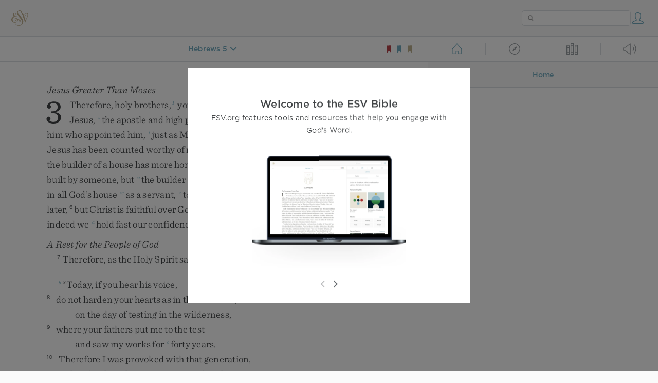

--- FILE ---
content_type: text/html; charset=utf-8
request_url: https://www.esv.org/Hebrews+5/
body_size: 22681
content:



<!DOCTYPE html>
<html lang="en">
  <head>
    
      <title>
  Hebrews 5 - For every high priest chosen from among men is appointed to…
 | ESV.org</title>
    

    <meta charset="utf-8">
    <meta http-equiv="X-UA-Compatible" content="IE=Edge">

    <meta name="viewport" content="width=device-width,initial-scale=1">
    <meta name="apple-itunes-app" content="app-id=361797273">

    <meta name="twitter:card" content="summary"/>
    <meta name="twitter:site" content="@esvbible"/>
    <meta name="twitter:image" content="https://dch8lckz6x8ar.cloudfront.net/static/img/logo-twitter.6877ff184cb8.png"/>

    <meta property="og:type" content="website"/>
    <meta property="og:site_name" content="ESV Bible"/>
    <meta property="og:image" content="https://dch8lckz6x8ar.cloudfront.net/static/img/logo-facebook.dbab05d37e79.png"/>
    <meta property="og:image:width" content="600"/>
    <meta property="og:image:height" content="530"/>

    
  <meta name="description" content="For every high priest chosen from among men is appointed to act on behalf of men in relation to God, to offer gifts and sacrifices for sins. He can deal gently with the ignorant and wayward, since he…"/>

<meta name="twitter:title" content="Hebrews 5"/>
<meta name="twitter:description" content="For every high priest chosen from among men is appointed to act on behalf of men in relation to God, to offer gifts and sacrifices for sins. He can deal gently with the ignorant and wayward, since he…"/>

<meta property="og:title" content="Hebrews 5"/>
<meta property="og:description" content="For every high priest chosen from among men is appointed to act on behalf of men in relation to God, to offer gifts and sacrifices for sins. He can deal gently with the ignorant and wayward, since he…"/>

<link rel="canonical" href="https://www.esv.org/Hebrews+5/"/>



    <link rel="apple-touch-icon" href="https://dch8lckz6x8ar.cloudfront.net/static/img/apple-touch-icon.a1ed3d10db96.png">
    <link rel="shortcut icon" href="https://dch8lckz6x8ar.cloudfront.net/static/img/favicon.7e14cbe1912e.ico" type="image/x-icon">

    <link rel="stylesheet" href="https://dch8lckz6x8ar.cloudfront.net/static/css/output.7819abd744b0.css" type="text/css">

    
      <script async src="https://www.googletagmanager.com/gtag/js?id=G-6KC6HK8YF3"></script>

      <script>
        window.dataLayer = window.dataLayer || [];

        function gtag () { dataLayer.push(arguments); }

        gtag('js', new Date());
        gtag('config', 'G-6KC6HK8YF3');
        gtag('event', 'collect_user_data', {
          is_logged_in: 'False',
          is_subscriber: 'False'
        });
      </script>
    

    
      <script type="text/javascript">
  !function(f,b,e,v,n,t,s){if(f.fbq)return;n=f.fbq=function(){n.callMethod?
  n.callMethod.apply(n,arguments):n.queue.push(arguments)};if(!f._fbq)f._fbq=n;
  n.push=n;n.loaded=!0;n.version='2.0';n.queue=[];t=b.createElement(e);t.async=!0;
  t.src=v;s=b.getElementsByTagName(e)[0];s.parentNode.insertBefore(t,s)}(window,
  document,'script','https://connect.facebook.net/en_US/fbevents.js');
  fbq('init', '506435969522616');
  fbq('track', 'PageView');
</script>

<noscript>
  <img height="1" width="1" style="display:none" src="https://www.facebook.com/tr?id=506435969522616&ev=PageView&noscript=1"/>
</noscript>

    
  </head>
  <body class="two-columns theme-white font-size-medium line-spacing-medium">
    
      <div class="container">
        <nav class="top-nav">
          <a href="/"><img src="https://dch8lckz6x8ar.cloudfront.net/static/img/logo.15c3f5a870ee.svg" height="30" width="33" alt="ESV logo"></a>

          <div class="top-nav-right-controls">
            <div class="search-form">
              <form class="basic-search" action="/search/" method="GET">
                <input class="search" type="text" name="q" value="">
              </form>
            </div>
            
              <a href="#" id="expand-button" class="expand-button">
                <span class="expand-icon icon large"></span>
              </a>
            
            <a href="/login/" id="personal-button">
              <span class="account-icon icon large"></span>
            </a>
          </div>
        </nav>

        
  <main role="main">
    <article class="bible-column">
      <header id="bible-header">
        <a href="#" class="more-icon icon medium"></a>
        <p id="bible-nav-passage"><strong><a href="#"><span>Hebrews 5</span></a></strong></p>
        <div id="bookmarks">
          <a href="#" data-color="red"><img src="https://dch8lckz6x8ar.cloudfront.net/static/img/bookmark-small-red.78fce9c54d11.svg" height="20" width="20" alt="red bookmark icon"></a>
          <a href="#" data-color="blue"><img src="https://dch8lckz6x8ar.cloudfront.net/static/img/bookmark-small-blue.48f6e2f15d02.svg" height="20" width="20" alt="blue bookmark icon"></a>
          <a href="#" data-color="gold"><img src="https://dch8lckz6x8ar.cloudfront.net/static/img/bookmark-small-gold.69fe6fef4f9a.svg" height="20" width="20" alt="gold bookmark icon"></a>
        </div>
      </header>
      <div id="bible-content">
        <input class="js-passage" type="hidden" value="Hebrews 5"/>
<input class="js-focus-passage" type="hidden" value="Hebrews 5"/>


  
    <section dir="ltr" data-reference="Hebrews 3"><h3>Jesus Greater Than Moses</h3>
<p class="starts-chapter"><span class="verse" data-ref="58003001" data-last-offset="24"><b class="chapter-num">3&nbsp;</b><u data-offset="5">Therefore</u><u>,</u><u> </u><u data-offset="6">holy</u><u> </u><u data-offset="7">brothers</u><u>,</u><sup class="footnote"><a id="fb1-1" title="&lt;span class=&quot;footnote-embedded&quot;&gt;Or &lt;i&gt;&lt;span class=&quot;catch-word&quot;&gt;brothers&lt;/span&gt; and sisters&lt;/i&gt;; also verse 12&lt;/span&gt;" href="#f1-">1</a></sup><u> </u><u data-offset="8">you</u><u> </u><u data-offset="9">who</u><u> </u><u data-offset="10">share</u><u> </u><u data-offset="11">in</u><u> </u><sup class="crossref"><a href="/Ep4.1%3BPp3.14" title="Eph. 4:1; Phil. 3:14" data-passage="Ephesians 4:1; Philippians 3:14">r</a></sup><u data-offset="12">a</u><u> </u><u data-offset="13">heavenly</u><u> </u><u data-offset="14">calling</u><u>,</u><u> </u><u data-offset="15">consider</u><u> </u><u data-offset="16">Jesus</u><u>,</u><u> </u><sup class="crossref"><a href="/Jn20.21%3BRm15.8" title="[John 20:21; Rom. 15:8]" data-passage="John 20:21; Romans 15:8">s</a></sup><u data-offset="17">the</u><u> </u><u data-offset="18">apostle</u><u> </u><u data-offset="19">and</u><u> </u><u data-offset="20">high</u><u> </u><u data-offset="21">priest</u><u> </u><u data-offset="22">of</u><u> </u><u data-offset="23">our</u><u> </u><u data-offset="24">confession</u><u>,</u></span>
<u> </u><span class="verse" data-ref="58003002" data-last-offset="18"><b class="verse-num">2&nbsp;</b><u data-offset="1">who</u><u> </u><u data-offset="2">was</u><u> </u><u data-offset="3">faithful</u><u> </u><u data-offset="4">to</u><u> </u><u data-offset="5">him</u><u> </u><u data-offset="6">who</u><u> </u><u data-offset="7">appointed</u><u> </u><u data-offset="8">him</u><u>,</u><u> </u><sup class="crossref"><a href="/Hb3.5" title="ver. 5" data-passage="Hebrews 3:5">t</a></sup><u data-offset="9">just</u><u> </u><u data-offset="10">as</u><u> </u><u data-offset="11">Moses</u><u> </u><u data-offset="12">also</u><u> </u><u data-offset="13">was</u><u> </u><u data-offset="14">faithful</u><u> </u><u data-offset="15">in</u><u> </u><u data-offset="16">all</u><u> </u><u data-offset="17">God’s</u><sup class="footnote"><a id="fb2-1" title="&lt;span class=&quot;footnote-embedded&quot;&gt;Greek &lt;i&gt;his&lt;/i&gt;; also verses 5, 6&lt;/span&gt;" href="#f2-">2</a></sup><u> </u><u data-offset="18">house</u><u>.</u></span>
<u> </u><span class="verse" data-ref="58003003" data-last-offset="28"><b class="verse-num">3&nbsp;</b><u data-offset="1">For</u><u> </u><u data-offset="2">Jesus</u><u> </u><u data-offset="3">has</u><u> </u><u data-offset="4">been</u><u> </u><u data-offset="5">counted</u><u> </u><u data-offset="6">worthy</u><u> </u><u data-offset="7">of</u><u> </u><u data-offset="8">more</u><u> </u><u data-offset="9">glory</u><u> </u><u data-offset="10">than</u><u> </u><u data-offset="11">Moses</u><u>—</u><u data-offset="12">as</u><u> </u><u data-offset="13">much</u><u> </u><u data-offset="14">more</u><u> </u><u data-offset="15">glory</u><u> </u><u data-offset="16">as</u><u> </u><u data-offset="17">the</u><u> </u><u data-offset="18">builder</u><u> </u><u data-offset="19">of</u><u> </u><u data-offset="20">a</u><u> </u><u data-offset="21">house</u><u> </u><u data-offset="22">has</u><u> </u><u data-offset="23">more</u><u> </u><u data-offset="24">honor</u><u> </u><u data-offset="25">than</u><u> </u><u data-offset="26">the</u><u> </u><u data-offset="27">house</u><u> </u><u data-offset="28">itself</u><u>.</u></span>
<u> </u><span class="verse" data-ref="58003004" data-last-offset="15"><b class="verse-num">4&nbsp;</b><u>(</u><u data-offset="1">For</u><u> </u><u data-offset="2">every</u><u> </u><u data-offset="3">house</u><u> </u><u data-offset="4">is</u><u> </u><u data-offset="5">built</u><u> </u><u data-offset="6">by</u><u> </u><u data-offset="7">someone</u><u>,</u><u> </u><u data-offset="8">but</u><u> </u><sup class="crossref"><a href="/Ep2.10%3BEp3.9" title="Eph. 2:10; 3:9" data-passage="Ephesians 2:10; Ephesians 3:9">u</a></sup><u data-offset="9">the</u><u> </u><u data-offset="10">builder</u><u> </u><u data-offset="11">of</u><u> </u><u data-offset="12">all</u><u> </u><u data-offset="13">things</u><u> </u><u data-offset="14">is</u><u> </u><u data-offset="15">God</u><u>.</u><u>)</u></span>
<u> </u><span class="verse" data-ref="58003005" data-last-offset="22"><b class="verse-num">5&nbsp;</b><sup class="crossref"><a href="/Hb3.2%3BNm12.7" title="ver. 2; Cited from Num. 12:7" data-passage="Hebrews 3:2; Numbers 12:7">v</a></sup><u data-offset="1">Now</u><u> </u><u data-offset="2">Moses</u><u> </u><u data-offset="3">was</u><u> </u><u data-offset="4">faithful</u><u> </u><u data-offset="5">in</u><u> </u><u data-offset="6">all</u><u> </u><u data-offset="7">God’s</u><u> </u><u data-offset="8">house</u><u> </u><sup class="crossref"><a href="/Ex14.31%3BDe34.5%3BJos1.2%3BJos8.31%3BPs105.26%3BRv15.3" title="Ex. 14:31; Deut. 34:5; Josh. 1:2; 8:31; Ps. 105:26; Rev. 15:3" data-passage="Exodus 14:31; Deuteronomy 34:5; Joshua 1:2; Joshua 8:31; Psalm 105:26; Revelation 15:3">w</a></sup><u data-offset="9">as</u><u> </u><u data-offset="10">a</u><u> </u><u data-offset="11">servant</u><u>,</u><u> </u><sup class="crossref"><a href="/De18.15%3BDe18.18-19" title="Deut. 18:15, 18, 19" data-passage="Deuteronomy 18:15; Deuteronomy 18:18–19">x</a></sup><u data-offset="12">to</u><u> </u><u data-offset="13">testify</u><u> </u><u data-offset="14">to</u><u> </u><u data-offset="15">the</u><u> </u><u data-offset="16">things</u><u> </u><u data-offset="17">that</u><u> </u><u data-offset="18">were</u><u> </u><u data-offset="19">to</u><u> </u><u data-offset="20">be</u><u> </u><u data-offset="21">spoken</u><u> </u><u data-offset="22">later</u><u>,</u></span>
<u> </u><span class="verse" data-ref="58003006" data-last-offset="28"><b class="verse-num">6&nbsp;</b><u data-offset="1">but</u><u> </u><u data-offset="2">Christ</u><u> </u><u data-offset="3">is</u><u> </u><u data-offset="4">faithful</u><u> </u><u data-offset="5">over</u><u> </u><u data-offset="6">God’s</u><u> </u><u data-offset="7">house</u><u> </u><u data-offset="8">as</u><u> </u><sup class="crossref"><a href="/Hb1.2" title="See ch. 1:2" data-passage="Hebrews 1:2">y</a></sup><u data-offset="9">a</u><u> </u><u data-offset="10">son</u><u>.</u><u> </u><u data-offset="11">And</u><u> </u><sup class="crossref"><a href="/1Co3.16%3B1Co6.19%3B2Co6.16%3BEp2.21%3B1Tm3.15%3B1P2.5" title="1 Cor. 3:16; 6:19; 2 Cor. 6:16; Eph. 2:21; 1 Tim. 3:15; 1 Pet. 2:5" data-passage="1 Corinthians 3:16; 1 Corinthians 6:19; 2 Corinthians 6:16; Ephesians 2:21; 1 Timothy 3:15; 1 Peter 2:5">z</a></sup><u data-offset="12">we</u><u> </u><u data-offset="13">are</u><u> </u><u data-offset="14">his</u><u> </u><u data-offset="15">house</u><u>,</u><u> </u><u data-offset="16">if</u><u> </u><u data-offset="17">indeed</u><u> </u><u data-offset="18">we</u><u> </u><sup class="crossref"><a href="/Hb3.14%3BHb6.11%3BPs119.33%3BPs119.112%3BMt10.22%3BRv2.26" title="ver. 14; ch. 6:11; Ps. 119:33, 112; Matt. 10:22; Rev. 2:26" data-passage="Hebrews 3:14; Hebrews 6:11; Psalm 119:33; Psalm 119:112; Matthew 10:22; Revelation 2:26">a</a></sup><u data-offset="19">hold</u><u> </u><u data-offset="20">fast</u><u> </u><u data-offset="21">our</u><u> </u><u data-offset="22">confidence</u><u> </u><u data-offset="23">and</u><u> </u><u data-offset="24">our</u><u> </u><u data-offset="25">boasting</u><u> </u><u data-offset="26">in</u><u> </u><u data-offset="27">our</u><u> </u><u data-offset="28">hope</u><u>.</u><sup class="footnote"><a id="fb3-1" title="&lt;span class=&quot;footnote-embedded&quot;&gt;Some manuscripts insert &lt;i&gt;firm to the end&lt;/i&gt;&lt;/span&gt;" href="#f3-">3</a></sup></span>
</p>
<h3>A Rest for the People of God</h3>
<p><span class="verse" data-ref="58003007" data-last-offset="19"><b class="verse-num">7&nbsp;</b><u data-offset="8">Therefore</u><u>,</u><u> </u><u data-offset="9">as</u><u> </u><u data-offset="10">the</u><u> </u><u data-offset="11">Holy</u><u> </u><u data-offset="12">Spirit</u><u> </u><u data-offset="13">says</u><u>,</u></span>
</p>
<section class="line-group"><p class="line"><span class="verse" data-ref="58003007" data-last-offset="19">	<sup class="crossref leading-crossref"><a href="/Hb3.15%3BHb4.7%3BPs95.7-11" title="ver. 15; ch. 4:7; Cited from Ps. 95:7-11" data-passage="Hebrews 3:15; Hebrews 4:7; Psalm 95:7–11">b</a></sup><u>“</u><u data-offset="14">Today</u><u>,</u><u> </u><u data-offset="15">if</u><u> </u><u data-offset="16">you</u><u> </u><u data-offset="17">hear</u><u> </u><u data-offset="18">his</u><u> </u><u data-offset="19">voice</u><u>,</u></span>
</p>
<p class="line"><span class="verse" data-ref="58003008" data-last-offset="17"><b class="verse-num inline">8&nbsp;</b>	<u data-offset="1">do</u><u> </u><u data-offset="2">not</u><u> </u><u data-offset="3">harden</u><u> </u><u data-offset="4">your</u><u> </u><u data-offset="5">hearts</u><u> </u><u data-offset="6">as</u><u> </u><u data-offset="7">in</u><u> </u><u data-offset="8">the</u><u> </u><u data-offset="9">rebellion</u><u>,</u></span>
</p>
<p class="line indent"><span class="verse" data-ref="58003008" data-last-offset="17">		<u data-offset="10">on</u><u> </u><u data-offset="11">the</u><u> </u><u data-offset="12">day</u><u> </u><u data-offset="13">of</u><u> </u><u data-offset="14">testing</u><u> </u><u data-offset="15">in</u><u> </u><u data-offset="16">the</u><u> </u><u data-offset="17">wilderness</u><u>,</u></span>
</p>
<p class="line"><span class="verse" data-ref="58003009" data-last-offset="15"><b class="verse-num inline">9&nbsp;</b>	<u data-offset="1">where</u><u> </u><u data-offset="2">your</u><u> </u><u data-offset="3">fathers</u><u> </u><u data-offset="4">put</u><u> </u><u data-offset="5">me</u><u> </u><u data-offset="6">to</u><u> </u><u data-offset="7">the</u><u> </u><u data-offset="8">test</u></span>
</p>
<p class="line indent"><span class="verse" data-ref="58003009" data-last-offset="15">		<u data-offset="9">and</u><u> </u><u data-offset="10">saw</u><u> </u><u data-offset="11">my</u><u> </u><u data-offset="12">works</u><u> </u><u data-offset="13">for</u><u> </u><sup class="crossref"><a href="/Ac7.36" title="See Acts 7:36" data-passage="Acts 7:36">c</a></sup><u data-offset="14">forty</u><u> </u><u data-offset="15">years</u><u>.</u></span>
</p>
<p class="line"><span class="verse" data-ref="58003010" data-last-offset="22"><b class="verse-num inline">10&nbsp;</b>	<u data-offset="1">Therefore</u><u> </u><u data-offset="2">I</u><u> </u><u data-offset="3">was</u><u> </u><u data-offset="4">provoked</u><u> </u><u data-offset="5">with</u><u> </u><u data-offset="6">that</u><u> </u><u data-offset="7">generation</u><u>,</u></span>
</p>
<p class="line"><span class="verse" data-ref="58003010" data-last-offset="22">	<u data-offset="8">and</u><u> </u><u data-offset="9">said</u><u>,</u><u> </u><u>‘</u><u data-offset="10">They</u><u> </u><u data-offset="11">always</u><u> </u><u data-offset="12">go</u><u> </u><u data-offset="13">astray</u><u> </u><u data-offset="14">in</u><u> </u><u data-offset="15">their</u><u> </u><u data-offset="16">heart</u><u>;</u></span>
</p>
<p class="line indent"><span class="verse" data-ref="58003010" data-last-offset="22">		<u data-offset="17">they</u><u> </u><u data-offset="18">have</u><u> </u><u data-offset="19">not</u><u> </u><u data-offset="20">known</u><u> </u><u data-offset="21">my</u><u> </u><u data-offset="22">ways</u><u>.</u><u>’</u></span>
</p>
<p class="line"><span class="verse" data-ref="58003011" data-last-offset="12"><b class="verse-num inline">11&nbsp;</b>	<sup class="crossref leading-crossref"><a href="/Hb4.3%3BHb4.5" title="ch. 4:3, 5" data-passage="Hebrews 4:3; Hebrews 4:5">d</a></sup><u data-offset="1">As</u><u> </u><u data-offset="2">I</u><u> </u><u data-offset="3">swore</u><u> </u><u data-offset="4">in</u><u> </u><u data-offset="5">my</u><u> </u><u data-offset="6">wrath</u><u>,</u></span>
</p>
<p class="line indent"><span class="verse" data-ref="58003011" data-last-offset="12">		<u>‘</u><u data-offset="7">They</u><u> </u><u data-offset="8">shall</u><u> </u><u data-offset="9">not</u><u> </u><u data-offset="10">enter</u><u> </u><u data-offset="11">my</u><u> </u><u data-offset="12">rest</u><u>.</u><u>’</u><u>”</u></span>
</p>
</section>
<p class="same-paragraph"><span class="verse" data-ref="58003012" data-last-offset="23"><b class="verse-num">12&nbsp;</b><u data-offset="1">Take</u><u> </u><u data-offset="2">care</u><u>,</u><u> </u><u data-offset="3">brothers</u><u>,</u><u> </u><u data-offset="4">lest</u><u> </u><u data-offset="5">there</u><u> </u><u data-offset="6">be</u><u> </u><u data-offset="7">in</u><u> </u><u data-offset="8">any</u><u> </u><u data-offset="9">of</u><u> </u><u data-offset="10">you</u><u> </u><u data-offset="11">an</u><u> </u><u data-offset="12">evil</u><u>,</u><u> </u><u data-offset="13">unbelieving</u><u> </u><u data-offset="14">heart</u><u>,</u><u> </u><u data-offset="15">leading</u><u> </u><u data-offset="16">you</u><u> </u><u data-offset="17">to</u><u> </u><u data-offset="18">fall</u><u> </u><u data-offset="19">away</u><u> </u><u data-offset="20">from</u><u> </u><sup class="crossref"><a href="/Mt16.16" title="See Matt. 16:16" data-passage="Matthew 16:16">e</a></sup><u data-offset="21">the</u><u> </u><u data-offset="22">living</u><u> </u><u data-offset="23">God</u><u>.</u></span>
<u> </u><span class="verse" data-ref="58003013" data-last-offset="25"><b class="verse-num">13&nbsp;</b><u data-offset="1">But</u><u> </u><sup class="crossref"><a href="/Hb10.24-25" title="[ch. 10:24, 25]" data-passage="Hebrews 10:24–25">f</a></sup><u data-offset="2">exhort</u><u> </u><u data-offset="3">one</u><u> </u><u data-offset="4">another</u><u> </u><u data-offset="5">every</u><u> </u><u data-offset="6">day</u><u>,</u><u> </u><u data-offset="7">as</u><u> </u><u data-offset="8">long</u><u> </u><u data-offset="9">as</u><u> </u><u data-offset="10">it</u><u> </u><u data-offset="11">is</u><u> </u><u data-offset="12">called</u><u> </u><u>“</u><u data-offset="13">today</u><u>,</u><u>”</u><u> </u><u data-offset="14">that</u><u> </u><u data-offset="15">none</u><u> </u><u data-offset="16">of</u><u> </u><u data-offset="17">you</u><u> </u><u data-offset="18">may</u><u> </u><u data-offset="19">be</u><u> </u><u data-offset="20">hardened</u><u> </u><u data-offset="21">by</u><u> </u><sup class="crossref"><a href="/Is44.20%3BRm7.11%3BEp4.22" title="[Isa. 44:20; Rom. 7:11; Eph. 4:22]" data-passage="Isaiah 44:20; Romans 7:11; Ephesians 4:22">g</a></sup><u data-offset="22">the</u><u> </u><u data-offset="23">deceitfulness</u><u> </u><u data-offset="24">of</u><u> </u><u data-offset="25">sin</u><u>.</u></span>
<u> </u><span class="verse" data-ref="58003014" data-last-offset="19"><b class="verse-num">14&nbsp;</b><u data-offset="1">For</u><u> </u><u data-offset="2">we</u><u> </u><u data-offset="3">have</u><u> </u><u data-offset="4">come</u><u> </u><u data-offset="5">to</u><u> </u><u data-offset="6">share</u><u> </u><u data-offset="7">in</u><u> </u><u data-offset="8">Christ</u><u>,</u><u> </u><sup class="crossref"><a href="/Hb3.6%3BHb10.23%3B1Co15.2" title="ver. 6; ch. 10:23; 1 Cor. 15:2" data-passage="Hebrews 3:6; Hebrews 10:23; 1 Corinthians 15:2">h</a></sup><u data-offset="9">if</u><u> </u><u data-offset="10">indeed</u><u> </u><u data-offset="11">we</u><u> </u><u data-offset="12">hold</u><u> </u><u data-offset="13">our</u><u> </u><u data-offset="14">original</u><u> </u><u data-offset="15">confidence</u><u> </u><u data-offset="16">firm</u><u> </u><u data-offset="17">to</u><u> </u><u data-offset="18">the</u><u> </u><u data-offset="19">end</u><u>.</u></span>
<u> </u><span class="verse" data-ref="58003015" data-last-offset="19"><b class="verse-num">15&nbsp;</b><u data-offset="1">As</u><u> </u><u data-offset="2">it</u><u> </u><u data-offset="3">is</u><u> </u><u data-offset="4">said</u><u>,</u></span>
</p>
<section class="line-group"><p class="line"><span class="verse" data-ref="58003015" data-last-offset="19">	<sup class="crossref leading-crossref"><a href="/Hb3.7" title="[See ver. 7 above]" data-passage="Hebrews 3:7">b</a></sup><u>“</u><u data-offset="5">Today</u><u>,</u><u> </u><u data-offset="6">if</u><u> </u><u data-offset="7">you</u><u> </u><u data-offset="8">hear</u><u> </u><u data-offset="9">his</u><u> </u><u data-offset="10">voice</u><u>,</u></span>
</p>
<p class="line"><span class="verse" data-ref="58003015" data-last-offset="19">	<u data-offset="11">do</u><u> </u><u data-offset="12">not</u><u> </u><u data-offset="13">harden</u><u> </u><u data-offset="14">your</u><u> </u><u data-offset="15">hearts</u><u> </u><u data-offset="16">as</u><u> </u><u data-offset="17">in</u><u> </u><u data-offset="18">the</u><u> </u><u data-offset="19">rebellion</u><u>.</u><u>”</u></span>
</p>
</section>
<p class="same-paragraph"><span class="verse" data-ref="58003016" data-last-offset="20"><b class="verse-num">16&nbsp;</b><u data-offset="1">For</u><u> </u><sup class="crossref"><a href="/Nm14.2%3BDe1.34-35" title="Num. 14:2; Deut. 1:34, 35" data-passage="Numbers 14:2; Deuteronomy 1:34–35">i</a></sup><u data-offset="2">who</u><u> </u><u data-offset="3">were</u><u> </u><u data-offset="4">those</u><u> </u><u data-offset="5">who</u><u> </u><u data-offset="6">heard</u><u> </u><u data-offset="7">and</u><u> </u><u data-offset="8">yet</u><u> </u><u data-offset="9">rebelled</u><u>?</u><u> </u><u data-offset="10">Was</u><u> </u><u data-offset="11">it</u><u> </u><u data-offset="12">not</u><u> </u><sup class="crossref"><a href="/Nm14.24%3BNm14.30%3BDe1.36%3BDe1.38" title="[Num. 14:24, 30; Deut. 1:36, 38]" data-passage="Numbers 14:24; Numbers 14:30; Deuteronomy 1:36; Deuteronomy 1:38">j</a></sup><u data-offset="13">all</u><u> </u><u data-offset="14">those</u><u> </u><u data-offset="15">who</u><u> </u><u data-offset="16">left</u><u> </u><u data-offset="17">Egypt</u><u> </u><u data-offset="18">led</u><u> </u><u data-offset="19">by</u><u> </u><u data-offset="20">Moses</u><u>?</u></span>
<u> </u><span class="verse" data-ref="58003017" data-last-offset="22"><b class="verse-num">17&nbsp;</b><u data-offset="1">And</u><u> </u><u data-offset="2">with</u><u> </u><u data-offset="3">whom</u><u> </u><u data-offset="4">was</u><u> </u><u data-offset="5">he</u><u> </u><u data-offset="6">provoked</u><u> </u><u data-offset="7">for</u><u> </u><u data-offset="8">forty</u><u> </u><u data-offset="9">years</u><u>?</u><u> </u><u data-offset="10">Was</u><u> </u><u data-offset="11">it</u><u> </u><u data-offset="12">not</u><u> </u><u data-offset="13">with</u><u> </u><u data-offset="14">those</u><u> </u><u data-offset="15">who</u><u> </u><u data-offset="16">sinned</u><u>,</u><u> </u><sup class="crossref"><a href="/Nm14.29%3BJd5" title="Num. 14:29; See Jude 5" data-passage="Numbers 14:29; Jude 5">k</a></sup><u data-offset="17">whose</u><u> </u><u data-offset="18">bodies</u><u> </u><u data-offset="19">fell</u><u> </u><u data-offset="20">in</u><u> </u><u data-offset="21">the</u><u> </u><u data-offset="22">wilderness</u><u>?</u></span>
<u> </u><span class="verse" data-ref="58003018" data-last-offset="19"><b class="verse-num">18&nbsp;</b><u data-offset="1">And</u><u> </u><u data-offset="2">to</u><u> </u><u data-offset="3">whom</u><u> </u><u data-offset="4">did</u><u> </u><u data-offset="5">he</u><u> </u><u data-offset="6">swear</u><u> </u><u data-offset="7">that</u><u> </u><sup class="crossref"><a href="/De1.34-35%3BHb4.2" title="Deut. 1:34, 35; [ch. 4:2]" data-passage="Deuteronomy 1:34–35; Hebrews 4:2">l</a></sup><u data-offset="8">they</u><u> </u><u data-offset="9">would</u><u> </u><u data-offset="10">not</u><u> </u><u data-offset="11">enter</u><u> </u><u data-offset="12">his</u><u> </u><u data-offset="13">rest</u><u>,</u><u> </u><u data-offset="14">but</u><u> </u><u data-offset="15">to</u><u> </u><u data-offset="16">those</u><u> </u><u data-offset="17">who</u><u> </u><u data-offset="18">were</u><u> </u><u data-offset="19">disobedient</u><u>?</u></span>
<u> </u><span class="verse" data-ref="58003019" data-last-offset="12"><b class="verse-num">19&nbsp;</b><u data-offset="1">So</u><u> </u><u data-offset="2">we</u><u> </u><u data-offset="3">see</u><u> </u><u data-offset="4">that</u><u> </u><sup class="crossref"><a href="/Hb4.6%3BPs78.22%3BPs106.24" title="ch. 4:6; Ps. 78:22; 106:24" data-passage="Hebrews 4:6; Psalm 78:22; Psalm 106:24">m</a></sup><u data-offset="5">they</u><u> </u><u data-offset="6">were</u><u> </u><u data-offset="7">unable</u><u> </u><u data-offset="8">to</u><u> </u><u data-offset="9">enter</u><u> </u><u data-offset="10">because</u><u> </u><u data-offset="11">of</u><u> </u><u data-offset="12">unbelief</u><u>.</u></span>
</p>
</section>
  
    <section dir="ltr" data-reference="Hebrews 4"><p class="starts-chapter"><span class="verse" data-ref="58004001" data-last-offset="25"><b class="chapter-num">4&nbsp;</b><u data-offset="1">Therefore</u><u>,</u><u> </u><u data-offset="2">while</u><u> </u><u data-offset="3">the</u><u> </u><u data-offset="4">promise</u><u> </u><u data-offset="5">of</u><u> </u><u data-offset="6">entering</u><u> </u><u data-offset="7">his</u><u> </u><u data-offset="8">rest</u><u> </u><u data-offset="9">still</u><u> </u><u data-offset="10">stands</u><u>,</u><u> </u><u data-offset="11">let</u><u> </u><u data-offset="12">us</u><u> </u><u data-offset="13">fear</u><u> </u><u data-offset="14">lest</u><u> </u><u data-offset="15">any</u><u> </u><u data-offset="16">of</u><u> </u><u data-offset="17">you</u><u> </u><u data-offset="18">should</u><u> </u><u data-offset="19">seem</u><u> </u><sup class="crossref"><a href="/Hb12.15" title="ch. 12:15" data-passage="Hebrews 12:15">n</a></sup><u data-offset="20">to</u><u> </u><u data-offset="21">have</u><u> </u><u data-offset="22">failed</u><u> </u><u data-offset="23">to</u><u> </u><u data-offset="24">reach</u><u> </u><u data-offset="25">it</u><u>.</u></span>
<u> </u><span class="verse" data-ref="58004002" data-last-offset="30"><b class="verse-num">2&nbsp;</b><u data-offset="1">For</u><u> </u><u data-offset="2">good</u><u> </u><u data-offset="3">news</u><u> </u><u data-offset="4">came</u><u> </u><u data-offset="5">to</u><u> </u><u data-offset="6">us</u><u> </u><u data-offset="7">just</u><u> </u><u data-offset="8">as</u><u> </u><u data-offset="9">to</u><u> </u><u data-offset="10">them</u><u>,</u><u> </u><u data-offset="11">but</u><u> </u><u data-offset="12">the</u><u> </u><u data-offset="13">message</u><u> </u><u data-offset="14">they</u><u> </u><u data-offset="15">heard</u><u> </u><u data-offset="16">did</u><u> </u><u data-offset="17">not</u><u> </u><u data-offset="18">benefit</u><u> </u><u data-offset="19">them</u><u>,</u><u> </u><u data-offset="20">because</u><u> </u><sup class="crossref"><a href="/Rm3.3" title="Rom. 3:3" data-passage="Romans 3:3">o</a></sup><u data-offset="21">they</u><u> </u><u data-offset="22">were</u><u> </u><u data-offset="23">not</u><u> </u><u data-offset="24">united</u><u> </u><u data-offset="25">by</u><u> </u><u data-offset="26">faith</u><u> </u><u data-offset="27">with</u><u> </u><u data-offset="28">those</u><u> </u><u data-offset="29">who</u><u> </u><u data-offset="30">listened</u><u>.</u><sup class="footnote"><a id="fb1-2" title="&lt;span class=&quot;footnote-embedded&quot;&gt;Some manuscripts &lt;i&gt;it did not meet with faith in the hearers&lt;/i&gt;&lt;/span&gt;" href="#f1-">1</a></sup></span>
<u> </u><span class="verse" data-ref="58004003" data-last-offset="35"><b class="verse-num">3&nbsp;</b><u data-offset="1">For</u><u> </u><u data-offset="2">we</u><u> </u><u data-offset="3">who</u><u> </u><u data-offset="4">have</u><u> </u><u data-offset="5">believed</u><u> </u><u data-offset="6">enter</u><u> </u><u data-offset="7">that</u><u> </u><u data-offset="8">rest</u><u>,</u><u> </u><u data-offset="9">as</u><u> </u><u data-offset="10">he</u><u> </u><u data-offset="11">has</u><u> </u><u data-offset="12">said</u><u>,</u></span>
</p>
<section class="line-group"><p class="line"><span class="verse" data-ref="58004003" data-last-offset="35">	<sup class="crossref leading-crossref"><a href="/Hb3.11%3BPs95.11" title="ch. 3:11; Cited from Ps. 95:11" data-passage="Hebrews 3:11; Psalm 95:11">p</a></sup><u>“</u><u data-offset="13">As</u><u> </u><u data-offset="14">I</u><u> </u><u data-offset="15">swore</u><u> </u><u data-offset="16">in</u><u> </u><u data-offset="17">my</u><u> </u><u data-offset="18">wrath</u><u>,</u></span>
</p>
<p class="line"><span class="verse" data-ref="58004003" data-last-offset="35">	<u>‘</u><u data-offset="19">They</u><u> </u><u data-offset="20">shall</u><u> </u><u data-offset="21">not</u><u> </u><u data-offset="22">enter</u><u> </u><u data-offset="23">my</u><u> </u><u data-offset="24">rest</u><u>,</u><u>’</u><u>”</u></span>
</p>
</section>
<p class="same-paragraph"><span class="verse" data-ref="58004003" data-last-offset="35"><u data-offset="25">although</u><u> </u><u data-offset="26">his</u><u> </u><u data-offset="27">works</u><u> </u><u data-offset="28">were</u><u> </u><u data-offset="29">finished</u><u> </u><u data-offset="30">from</u><u> </u><u data-offset="31">the</u><u> </u><u data-offset="32">foundation</u><u> </u><u data-offset="33">of</u><u> </u><u data-offset="34">the</u><u> </u><u data-offset="35">world</u><u>.</u></span>
<u> </u><span class="verse" data-ref="58004004" data-last-offset="23"><b class="verse-num">4&nbsp;</b><u data-offset="1">For</u><u> </u><u data-offset="2">he</u><u> </u><u data-offset="3">has</u><u> </u><u data-offset="4">somewhere</u><u> </u><u data-offset="5">spoken</u><u> </u><u data-offset="6">of</u><u> </u><u data-offset="7">the</u><u> </u><u data-offset="8">seventh</u><u> </u><u data-offset="9">day</u><u> </u><u data-offset="10">in</u><u> </u><u data-offset="11">this</u><u> </u><u data-offset="12">way</u><u>:</u><u> </u><sup class="crossref"><a href="/Gn2.2%3BEx20.11%3BEx31.17" title="Cited from Gen. 2:2; [Ex. 20:11; 31:17]" data-passage="Genesis 2:2; Exodus 20:11; Exodus 31:17">q</a></sup><u>“</u><u data-offset="13">And</u><u> </u><u data-offset="14">God</u><u> </u><u data-offset="15">rested</u><u> </u><u data-offset="16">on</u><u> </u><u data-offset="17">the</u><u> </u><u data-offset="18">seventh</u><u> </u><u data-offset="19">day</u><u> </u><u data-offset="20">from</u><u> </u><u data-offset="21">all</u><u> </u><u data-offset="22">his</u><u> </u><u data-offset="23">works</u><u>.</u><u>”</u></span>
<u> </u><span class="verse" data-ref="58004005" data-last-offset="13"><b class="verse-num">5&nbsp;</b><u data-offset="1">And</u><u> </u><u data-offset="2">again</u><u> </u><u data-offset="3">in</u><u> </u><u data-offset="4">this</u><u> </u><u data-offset="5">passage</u><u> </u><u data-offset="6">he</u><u> </u><u data-offset="7">said</u><u>,</u></span>
</p>
<section class="line-group"><p class="line"><span class="verse" data-ref="58004005" data-last-offset="13">	<sup class="crossref leading-crossref"><a href="/Hb4.3" title="ver. 3" data-passage="Hebrews 4:3">r</a></sup><u>“</u><u data-offset="8">They</u><u> </u><u data-offset="9">shall</u><u> </u><u data-offset="10">not</u><u> </u><u data-offset="11">enter</u><u> </u><u data-offset="12">my</u><u> </u><u data-offset="13">rest</u><u>.</u><u>”</u></span>
</p>
</section>
<p class="same-paragraph"><span class="verse" data-ref="58004006" data-last-offset="23"><b class="verse-num">6&nbsp;</b><u data-offset="1">Since</u><u> </u><u data-offset="2">therefore</u><u> </u><u data-offset="3">it</u><u> </u><u data-offset="4">remains</u><u> </u><u data-offset="5">for</u><u> </u><u data-offset="6">some</u><u> </u><u data-offset="7">to</u><u> </u><u data-offset="8">enter</u><u> </u><u data-offset="9">it</u><u>,</u><u> </u><u data-offset="10">and</u><u> </u><u data-offset="11">those</u><u> </u><u data-offset="12">who</u><u> </u><u data-offset="13">formerly</u><u> </u><u data-offset="14">received</u><u> </u><u data-offset="15">the</u><u> </u><u data-offset="16">good</u><u> </u><u data-offset="17">news</u><u> </u><sup class="crossref"><a href="/Hb3.19" title="See ch. 3:19" data-passage="Hebrews 3:19">s</a></sup><u data-offset="18">failed</u><u> </u><u data-offset="19">to</u><u> </u><u data-offset="20">enter</u><u> </u><u data-offset="21">because</u><u> </u><u data-offset="22">of</u><u> </u><u data-offset="23">disobedience</u><u>,</u></span>
<u> </u><span class="verse" data-ref="58004007" data-last-offset="29"><b class="verse-num">7&nbsp;</b><u data-offset="1">again</u><u> </u><u data-offset="2">he</u><u> </u><u data-offset="3">appoints</u><u> </u><u data-offset="4">a</u><u> </u><u data-offset="5">certain</u><u> </u><u data-offset="6">day</u><u>,</u><u> </u><u>“</u><u data-offset="7">Today</u><u>,</u><u>”</u><u> </u><u data-offset="8">saying</u><u> </u><u data-offset="9">through</u><u> </u><u data-offset="10">David</u><u> </u><u data-offset="11">so</u><u> </u><u data-offset="12">long</u><u> </u><u data-offset="13">afterward</u><u>,</u><u> </u><u data-offset="14">in</u><u> </u><u data-offset="15">the</u><u> </u><u data-offset="16">words</u><u> </u><u data-offset="17">already</u><u> </u><u data-offset="18">quoted</u><u>,</u></span>
</p>
<section class="line-group"><p class="line"><span class="verse" data-ref="58004007" data-last-offset="29">	<sup class="crossref leading-crossref"><a href="/Hb3.7-8" title="See ch. 3:7, 8" data-passage="Hebrews 3:7–8">t</a></sup><u>“</u><u data-offset="19">Today</u><u>,</u><u> </u><u data-offset="20">if</u><u> </u><u data-offset="21">you</u><u> </u><u data-offset="22">hear</u><u> </u><u data-offset="23">his</u><u> </u><u data-offset="24">voice</u><u>,</u></span>
</p>
<p class="line"><span class="verse" data-ref="58004007" data-last-offset="29">	<u data-offset="25">do</u><u> </u><u data-offset="26">not</u><u> </u><u data-offset="27">harden</u><u> </u><u data-offset="28">your</u><u> </u><u data-offset="29">hearts</u><u>.</u><u>”</u></span>
</p>
</section>
<p class="same-paragraph"><span class="verse" data-ref="58004008" data-last-offset="17"><b class="verse-num">8&nbsp;</b><u data-offset="1">For</u><u> </u><u data-offset="2">if</u><u> </u><u data-offset="3">Joshua</u><u> </u><u data-offset="4">had</u><u> </u><u data-offset="5">given</u><u> </u><u data-offset="6">them</u><u> </u><u data-offset="7">rest</u><u>,</u><u> </u><u data-offset="8">God</u><sup class="footnote"><a id="fb2-2" title="&lt;span class=&quot;footnote-embedded&quot;&gt;Greek &lt;i&gt;he&lt;/i&gt;&lt;/span&gt;" href="#f2-">2</a></sup><u> </u><u data-offset="9">would</u><u> </u><u data-offset="10">not</u><u> </u><u data-offset="11">have</u><u> </u><u data-offset="12">spoken</u><u> </u><u data-offset="13">of</u><u> </u><u data-offset="14">another</u><u> </u><u data-offset="15">day</u><u> </u><u data-offset="16">later</u><u> </u><u data-offset="17">on</u><u>.</u></span>
<u> </u><span class="verse" data-ref="58004009" data-last-offset="12"><b class="verse-num">9&nbsp;</b><u data-offset="1">So</u><u> </u><u data-offset="2">then</u><u>,</u><u> </u><u data-offset="3">there</u><u> </u><u data-offset="4">remains</u><u> </u><u data-offset="5">a</u><u> </u><u data-offset="6">Sabbath</u><u> </u><u data-offset="7">rest</u><u> </u><u data-offset="8">for</u><u> </u><u data-offset="9">the</u><u> </u><u data-offset="10">people</u><u> </u><u data-offset="11">of</u><u> </u><u data-offset="12">God</u><u>,</u></span>
<u> </u><span class="verse" data-ref="58004010" data-last-offset="17"><b class="verse-num">10&nbsp;</b><u data-offset="1">for</u><u> </u><u data-offset="2">whoever</u><u> </u><u data-offset="3">has</u><u> </u><u data-offset="4">entered</u><u> </u><u data-offset="5">God’s</u><u> </u><u data-offset="6">rest</u><u> </u><u data-offset="7">has</u><u> </u><u data-offset="8">also</u><u> </u><sup class="crossref"><a href="/Rv14.13" title="[Rev. 14:13]" data-passage="Revelation 14:13">u</a></sup><u data-offset="9">rested</u><u> </u><u data-offset="10">from</u><u> </u><u data-offset="11">his</u><u> </u><u data-offset="12">works</u><u> </u><u data-offset="13">as</u><u> </u><u data-offset="14">God</u><u> </u><u data-offset="15">did</u><u> </u><u data-offset="16">from</u><u> </u><u data-offset="17">his</u><u>.</u></span>
</p>
<p><span class="verse" data-ref="58004011" data-last-offset="20"><b class="verse-num">11&nbsp;</b><u data-offset="1">Let</u><u> </u><u data-offset="2">us</u><u> </u><u data-offset="3">therefore</u><u> </u><u data-offset="4">strive</u><u> </u><u data-offset="5">to</u><u> </u><u data-offset="6">enter</u><u> </u><u data-offset="7">that</u><u> </u><u data-offset="8">rest</u><u>,</u><u> </u><u data-offset="9">so</u><u> </u><sup class="crossref"><a href="/Hb3.12" title="[ch. 3:12]" data-passage="Hebrews 3:12">v</a></sup><u data-offset="10">that</u><u> </u><u data-offset="11">no</u><u> </u><u data-offset="12">one</u><u> </u><u data-offset="13">may</u><u> </u><u data-offset="14">fall</u><u> </u><u data-offset="15">by</u><u> </u><u data-offset="16">the</u><u> </u><u data-offset="17">same</u><u> </u><u data-offset="18">sort</u><u> </u><u data-offset="19">of</u><u> </u><u data-offset="20">disobedience</u><u>.</u></span>
<u> </u><span class="verse" data-ref="58004012" data-last-offset="37"><b class="verse-num">12&nbsp;</b><u data-offset="1">For</u><u> </u><sup class="crossref"><a href="/1P1.23" title="1 Pet. 1:23" data-passage="1 Peter 1:23">w</a></sup><u data-offset="2">the</u><u> </u><u data-offset="3">word</u><u> </u><u data-offset="4">of</u><u> </u><u data-offset="5">God</u><u> </u><u data-offset="6">is</u><u> </u><u data-offset="7">living</u><u> </u><u data-offset="8">and</u><u> </u><sup class="crossref"><a href="/Jr23.29%3B1Th2.13" title="[Jer. 23:29; 1 Thess. 2:13]" data-passage="Jeremiah 23:29; 1 Thessalonians 2:13">x</a></sup><u data-offset="9">active</u><u>,</u><u> </u><sup class="crossref"><a href="/Is49.2%3BEp6.17" title="Isa. 49:2; Eph. 6:17" data-passage="Isaiah 49:2; Ephesians 6:17">y</a></sup><u data-offset="10">sharper</u><u> </u><u data-offset="11">than</u><u> </u><u data-offset="12">any</u><u> </u><sup class="crossref"><a href="/Pr5.4%3BRv1.16%3BRv2.12" title="Prov. 5:4; Rev. 1:16; 2:12" data-passage="Proverbs 5:4; Revelation 1:16; Revelation 2:12">z</a></sup><u data-offset="13">two-edged</u><u> </u><u data-offset="14">sword</u><u>,</u><u> </u><u data-offset="15">piercing</u><u> </u><u data-offset="16">to</u><u> </u><u data-offset="17">the</u><u> </u><u data-offset="18">division</u><u> </u><u data-offset="19">of</u><u> </u><u data-offset="20">soul</u><u> </u><u data-offset="21">and</u><u> </u><u data-offset="22">of</u><u> </u><u data-offset="23">spirit</u><u>,</u><u> </u><u data-offset="24">of</u><u> </u><u data-offset="25">joints</u><u> </u><u data-offset="26">and</u><u> </u><u data-offset="27">of</u><u> </u><u data-offset="28">marrow</u><u>,</u><u> </u><u data-offset="29">and</u><u> </u><sup class="crossref"><a href="/1Co14.24-25" title="[1 Cor. 14:24, 25]" data-passage="1 Corinthians 14:24–25">a</a></sup><u data-offset="30">discerning</u><u> </u><u data-offset="31">the</u><u> </u><u data-offset="32">thoughts</u><u> </u><u data-offset="33">and</u><u> </u><u data-offset="34">intentions</u><u> </u><u data-offset="35">of</u><u> </u><u data-offset="36">the</u><u> </u><u data-offset="37">heart</u><u>.</u></span>
<u> </u><span class="verse" data-ref="58004013" data-last-offset="25"><b class="verse-num">13&nbsp;</b><u data-offset="1">And</u><u> </u><sup class="crossref"><a href="/2Ch16.9%3BJb34.21%3BPs33.13-15" title="2 Chr. 16:9; Job 34:21; Ps. 33:13-15" data-passage="2 Chronicles 16:9; Job 34:21; Psalm 33:13–15">b</a></sup><u data-offset="2">no</u><u> </u><u data-offset="3">creature</u><u> </u><u data-offset="4">is</u><u> </u><u data-offset="5">hidden</u><u> </u><u data-offset="6">from</u><u> </u><u data-offset="7">his</u><u> </u><u data-offset="8">sight</u><u>,</u><u> </u><u data-offset="9">but</u><u> </u><u data-offset="10">all</u><u> </u><u data-offset="11">are</u><u> </u><sup class="crossref"><a href="/Jb26.6" title="Job 26:6" data-passage="Job 26:6">c</a></sup><u data-offset="12">naked</u><u> </u><u data-offset="13">and</u><u> </u><u data-offset="14">exposed</u><u> </u><u data-offset="15">to</u><u> </u><u data-offset="16">the</u><u> </u><u data-offset="17">eyes</u><u> </u><u data-offset="18">of</u><u> </u><u data-offset="19">him</u><u> </u><u data-offset="20">to</u><u> </u><u data-offset="21">whom</u><u> </u><u data-offset="22">we</u><u> </u><u data-offset="23">must</u><u> </u><u data-offset="24">give</u><u> </u><u data-offset="25">account</u><u>.</u></span>
</p>
<h3>Jesus the Great High Priest</h3>
<p><span class="verse" data-ref="58004014" data-last-offset="30"><b class="verse-num">14&nbsp;</b><u data-offset="6">Since</u><u> </u><u data-offset="7">then</u><u> </u><u data-offset="8">we</u><u> </u><u data-offset="9">have</u><u> </u><sup class="crossref"><a href="/Hb2.17-18%3BHb10.21" title="ch. 2:17, 18; [ch. 10:21]" data-passage="Hebrews 2:17–18; Hebrews 10:21">d</a></sup><u data-offset="10">a</u><u> </u><u data-offset="11">great</u><u> </u><u data-offset="12">high</u><u> </u><u data-offset="13">priest</u><u> </u><sup class="crossref"><a href="/Ep4.10" title="Eph. 4:10" data-passage="Ephesians 4:10">e</a></sup><u data-offset="14">who</u><u> </u><u data-offset="15">has</u><u> </u><u data-offset="16">passed</u><u> </u><u data-offset="17">through</u><u> </u><u data-offset="18">the</u><u> </u><u data-offset="19">heavens</u><u>,</u><u> </u><u data-offset="20">Jesus</u><u>,</u><u> </u><u data-offset="21">the</u><u> </u><u data-offset="22">Son</u><u> </u><u data-offset="23">of</u><u> </u><u data-offset="24">God</u><u>,</u><u> </u><sup class="crossref"><a href="/Hb10.23" title="ch. 10:23" data-passage="Hebrews 10:23">f</a></sup><u data-offset="25">let</u><u> </u><u data-offset="26">us</u><u> </u><u data-offset="27">hold</u><u> </u><u data-offset="28">fast</u><u> </u><u data-offset="29">our</u><u> </u><u data-offset="30">confession</u><u>.</u></span>
<u> </u><span class="verse" data-ref="58004015" data-last-offset="31"><b class="verse-num">15&nbsp;</b><u data-offset="1">For</u><u> </u><u data-offset="2">we</u><u> </u><u data-offset="3">do</u><u> </u><u data-offset="4">not</u><u> </u><u data-offset="5">have</u><u> </u><u data-offset="6">a</u><u> </u><u data-offset="7">high</u><u> </u><u data-offset="8">priest</u><u> </u><sup class="crossref"><a href="/Hb5.2%3BIs53.3" title="[ch. 5:2; Isa. 53:3]" data-passage="Hebrews 5:2; Isaiah 53:3">g</a></sup><u data-offset="9">who</u><u> </u><u data-offset="10">is</u><u> </u><u data-offset="11">unable</u><u> </u><u data-offset="12">to</u><u> </u><u data-offset="13">sympathize</u><u> </u><u data-offset="14">with</u><u> </u><u data-offset="15">our</u><u> </u><u data-offset="16">weaknesses</u><u>,</u><u> </u><u data-offset="17">but</u><u> </u><u data-offset="18">one</u><u> </u><u data-offset="19">who</u><u> </u><u data-offset="20">in</u><u> </u><u data-offset="21">every</u><u> </u><u data-offset="22">respect</u><u> </u><u data-offset="23">has</u><u> </u><u data-offset="24">been</u><u> </u><sup class="crossref"><a href="/Hb4.14" title="[See ver. 14 above]" data-passage="Hebrews 4:14">d</a></sup><u data-offset="25">tempted</u><u> </u><u data-offset="26">as</u><u> </u><u data-offset="27">we</u><u> </u><u data-offset="28">are</u><u>,</u><u> </u><sup class="crossref"><a href="/Hb9.28%3B1P2.22%3B1J3.5%3BHb7.26%3BJn8.46%3BJn14.30" title="ch. 9:28; 1 Pet. 2:22; 1 John 3:5; [ch. 7:26; John 8:46; 14:30]" data-passage="Hebrews 9:28; 1 Peter 2:22; 1 John 3:5; Hebrews 7:26; John 8:46; John 14:30">h</a></sup><u data-offset="29">yet</u><u> </u><u data-offset="30">without</u><u> </u><u data-offset="31">sin</u><u>.</u></span>
<u> </u><span class="verse" data-ref="58004016" data-last-offset="26"><b class="verse-num">16&nbsp;</b><sup class="crossref"><a href="/Hb10.19%3BEp3.12%3BHb7.19%3BHb7.25" title="ch. 10:19; Eph. 3:12; [ch. 7:19, 25]" data-passage="Hebrews 10:19; Ephesians 3:12; Hebrews 7:19; Hebrews 7:25">i</a></sup><u data-offset="1">Let</u><u> </u><u data-offset="2">us</u><u> </u><u data-offset="3">then</u><u> </u><u data-offset="4">with</u><u> </u><u data-offset="5">confidence</u><u> </u><u data-offset="6">draw</u><u> </u><u data-offset="7">near</u><u> </u><u data-offset="8">to</u><u> </u><u data-offset="9">the</u><u> </u><u data-offset="10">throne</u><u> </u><u data-offset="11">of</u><u> </u><u data-offset="12">grace</u><u>,</u><u> </u><u data-offset="13">that</u><u> </u><u data-offset="14">we</u><u> </u><u data-offset="15">may</u><u> </u><u data-offset="16">receive</u><u> </u><u data-offset="17">mercy</u><u> </u><u data-offset="18">and</u><u> </u><u data-offset="19">find</u><u> </u><u data-offset="20">grace</u><u> </u><u data-offset="21">to</u><u> </u><u data-offset="22">help</u><u> </u><u data-offset="23">in</u><u> </u><u data-offset="24">time</u><u> </u><u data-offset="25">of</u><u> </u><u data-offset="26">need</u><u>.</u></span>
</p>
</section>
  
    <section dir="ltr" data-reference="Hebrews 5"><p class="starts-chapter"><span class="verse" data-ref="58005001" data-last-offset="27"><b class="chapter-num">5&nbsp;</b><u data-offset="1">For</u><u> </u><u data-offset="2">every</u><u> </u><u data-offset="3">high</u><u> </u><u data-offset="4">priest</u><u> </u><u data-offset="5">chosen</u><u> </u><u data-offset="6">from</u><u> </u><u data-offset="7">among</u><u> </u><u data-offset="8">men</u><u> </u><sup class="crossref"><a href="/Hb8.3" title="ch. 8:3" data-passage="Hebrews 8:3">j</a></sup><u data-offset="9">is</u><u> </u><u data-offset="10">appointed</u><u> </u><u data-offset="11">to</u><u> </u><u data-offset="12">act</u><u> </u><u data-offset="13">on</u><u> </u><u data-offset="14">behalf</u><u> </u><u data-offset="15">of</u><u> </u><u data-offset="16">men</u><u> </u><sup class="crossref"><a href="/Hb2.17" title="ch. 2:17" data-passage="Hebrews 2:17">k</a></sup><u data-offset="17">in</u><u> </u><u data-offset="18">relation</u><u> </u><u data-offset="19">to</u><u> </u><u data-offset="20">God</u><u>,</u><u> </u><sup class="crossref"><a href="/Hb8.3-4%3BHb9.9%3BHb10.11%3BHb11.4" title="ch. 8:3, 4; 9:9; 10:11; 11:4" data-passage="Hebrews 8:3–4; Hebrews 9:9; Hebrews 10:11; Hebrews 11:4">l</a></sup><u data-offset="21">to</u><u> </u><u data-offset="22">offer</u><u> </u><u data-offset="23">gifts</u><u> </u><u data-offset="24">and</u><u> </u><u data-offset="25">sacrifices</u><u> </u><u data-offset="26">for</u><u> </u><u data-offset="27">sins</u><u>.</u></span>
<u> </u><span class="verse" data-ref="58005002" data-last-offset="16"><b class="verse-num">2&nbsp;</b><sup class="crossref"><a href="/Hb2.18%3BHb4.15" title="ch. 2:18; 4:15" data-passage="Hebrews 2:18; Hebrews 4:15">m</a></sup><u data-offset="1">He</u><u> </u><u data-offset="2">can</u><u> </u><u data-offset="3">deal</u><u> </u><u data-offset="4">gently</u><u> </u><u data-offset="5">with</u><u> </u><u data-offset="6">the</u><u> </u><u data-offset="7">ignorant</u><u> </u><u data-offset="8">and</u><u> </u><u data-offset="9">wayward</u><u>,</u><u> </u><u data-offset="10">since</u><u> </u><u data-offset="11">he</u><u> </u><u data-offset="12">himself</u><u> </u><sup class="crossref"><a href="/Hb7.28" title="[ch. 7:28]" data-passage="Hebrews 7:28">n</a></sup><u data-offset="13">is</u><u> </u><u data-offset="14">beset</u><u> </u><u data-offset="15">with</u><u> </u><u data-offset="16">weakness</u><u>.</u></span>
<u> </u><span class="verse" data-ref="58005003" data-last-offset="22"><b class="verse-num">3&nbsp;</b><u data-offset="1">Because</u><u> </u><u data-offset="2">of</u><u> </u><u data-offset="3">this</u><u> </u><u data-offset="4">he</u><u> </u><u data-offset="5">is</u><u> </u><u data-offset="6">obligated</u><u> </u><u data-offset="7">to</u><u> </u><u data-offset="8">offer</u><u> </u><u data-offset="9">sacrifice</u><u> </u><u data-offset="10">for</u><u> </u><u data-offset="11">his</u><u> </u><u data-offset="12">own</u><u> </u><u data-offset="13">sins</u><u> </u><sup class="crossref"><a href="/Hb7.27%3BHb9.7%3BLv4.3%3BLv9.7%3BLv16.6" title="ch. 7:27; 9:7; Lev. 4:3; 9:7; 16:6" data-passage="Hebrews 7:27; Hebrews 9:7; Leviticus 4:3; Leviticus 9:7; Leviticus 16:6">o</a></sup><u data-offset="14">just</u><u> </u><u data-offset="15">as</u><u> </u><u data-offset="16">he</u><u> </u><u data-offset="17">does</u><u> </u><u data-offset="18">for</u><u> </u><u data-offset="19">those</u><u> </u><u data-offset="20">of</u><u> </u><u data-offset="21">the</u><u> </u><u data-offset="22">people</u><u>.</u></span>
<u> </u><span class="verse" data-ref="58005004" data-last-offset="18"><b class="verse-num">4&nbsp;</b><u data-offset="1">And</u><u> </u><sup class="crossref"><a href="/Nm16.5%3BNm16.40%3BNm18.7%3B2Ch26.18" title="Num. 16:5, 40; 18:7; 2 Chr. 26:18" data-passage="Numbers 16:5; Numbers 16:40; Numbers 18:7; 2 Chronicles 26:18">p</a></sup><u data-offset="2">no</u><u> </u><u data-offset="3">one</u><u> </u><u data-offset="4">takes</u><u> </u><u data-offset="5">this</u><u> </u><u data-offset="6">honor</u><u> </u><u data-offset="7">for</u><u> </u><u data-offset="8">himself</u><u>,</u><u> </u><u data-offset="9">but</u><u> </u><u data-offset="10">only</u><u> </u><u data-offset="11">when</u><u> </u><u data-offset="12">called</u><u> </u><u data-offset="13">by</u><u> </u><u data-offset="14">God</u><u>,</u><u> </u><sup class="crossref"><a href="/Ex28.1%3B1Ch23.13" title="Ex. 28:1; 1 Chr. 23:13" data-passage="Exodus 28:1; 1 Chronicles 23:13">q</a></sup><u data-offset="15">just</u><u> </u><u data-offset="16">as</u><u> </u><u data-offset="17">Aaron</u><u> </u><u data-offset="18">was</u><u>.</u></span>
</p>
<p><span class="verse" data-ref="58005005" data-last-offset="31"><b class="verse-num">5&nbsp;</b><u data-offset="1">So</u><u> </u><u data-offset="2">also</u><u> </u><u data-offset="3">Christ</u><u> </u><sup class="crossref"><a href="/Jn8.54" title="John 8:54" data-passage="John 8:54">r</a></sup><u data-offset="4">did</u><u> </u><u data-offset="5">not</u><u> </u><u data-offset="6">exalt</u><u> </u><u data-offset="7">himself</u><u> </u><u data-offset="8">to</u><u> </u><u data-offset="9">be</u><u> </u><u data-offset="10">made</u><u> </u><u data-offset="11">a</u><u> </u><u data-offset="12">high</u><u> </u><u data-offset="13">priest</u><u>,</u><u> </u><u data-offset="14">but</u><u> </u><u data-offset="15">was</u><u> </u><u data-offset="16">appointed</u><u> </u><u data-offset="17">by</u><u> </u><u data-offset="18">him</u><u> </u><u data-offset="19">who</u><u> </u><u data-offset="20">said</u><u> </u><u data-offset="21">to</u><u> </u><u data-offset="22">him</u><u>,</u></span>
</p>
<section class="line-group"><p class="line"><span class="verse" data-ref="58005005" data-last-offset="31">	<sup class="crossref leading-crossref"><a href="/Hb1.5" title="See ch. 1:5" data-passage="Hebrews 1:5">s</a></sup><u>“</u><u data-offset="23">You</u><u> </u><u data-offset="24">are</u><u> </u><u data-offset="25">my</u><u> </u><u data-offset="26">Son</u><u>,</u></span>
</p>
<p class="line indent"><span class="verse" data-ref="58005005" data-last-offset="31">		<u data-offset="27">today</u><u> </u><u data-offset="28">I</u><u> </u><u data-offset="29">have</u><u> </u><u data-offset="30">begotten</u><u> </u><u data-offset="31">you</u><u>”</u><u>;</u></span>
</p>
</section>
<p class="same-paragraph"><span class="verse" data-ref="58005006" data-last-offset="17"><b class="verse-num">6&nbsp;</b><u data-offset="1">as</u><u> </u><u data-offset="2">he</u><u> </u><u data-offset="3">says</u><u> </u><u data-offset="4">also</u><u> </u><u data-offset="5">in</u><u> </u><u data-offset="6">another</u><u> </u><u data-offset="7">place</u><u>,</u></span>
</p>
<section class="line-group"><p class="line"><span class="verse" data-ref="58005006" data-last-offset="17">	<sup class="crossref leading-crossref"><a href="/Hb7.17%3BHb7.21%3BPs110.4" title="ch. 7:17, 21; Cited from Ps. 110:4" data-passage="Hebrews 7:17; Hebrews 7:21; Psalm 110:4">t</a></sup><u>“</u><u data-offset="8">You</u><u> </u><u data-offset="9">are</u><u> </u><u data-offset="10">a</u><u> </u><u data-offset="11">priest</u><u> </u><u data-offset="12">forever</u><u>,</u></span>
</p>
<p class="line indent"><span class="verse" data-ref="58005006" data-last-offset="17">		<u data-offset="13">after</u><u> </u><u data-offset="14">the</u><u> </u><u data-offset="15">order</u><u> </u><u data-offset="16">of</u><u> </u><u data-offset="17">Melchizedek</u><u>.</u><u>”</u></span>
</p>
</section>
<p><span class="verse" data-ref="58005007" data-last-offset="35"><b class="verse-num">7&nbsp;</b><u data-offset="1">In</u><u> </u><u data-offset="2">the</u><u> </u><u data-offset="3">days</u><u> </u><u data-offset="4">of</u><u> </u><u data-offset="5">his</u><u> </u><u data-offset="6">flesh</u><u>,</u><u> </u><sup class="crossref"><a href="/Mt26.39%3BMt26.44%3BMk14.36%3BMk14.39%3BLk22.41%3BLk22.44" title="Matt. 26:39, 44; Mark 14:36, 39; Luke 22:41, 44" data-passage="Matthew 26:39; Matthew 26:44; Mark 14:36; Mark 14:39; Luke 22:41; Luke 22:44">u</a></sup><u data-offset="7">Jesus</u><sup class="footnote"><a id="fb1-3" title="&lt;span class=&quot;footnote-embedded&quot;&gt;Greek &lt;i&gt;he&lt;/i&gt;&lt;/span&gt;" href="#f1-">1</a></sup><u> </u><u data-offset="8">offered</u><u> </u><u data-offset="9">up</u><u> </u><u data-offset="10">prayers</u><u> </u><u data-offset="11">and</u><u> </u><u data-offset="12">supplications</u><u>,</u><u> </u><sup class="crossref"><a href="/Ps22.1-2%3BMt27.46%3BMt27.50%3BMk15.34%3BMk15.37%3BLk23.46" title="Ps. 22:1, 2; [Matt. 27:46, 50; Mark 15:34, 37; Luke 23:46]" data-passage="Psalm 22:1–2; Matthew 27:46; Matthew 27:50; Mark 15:34; Mark 15:37; Luke 23:46">v</a></sup><u data-offset="13">with</u><u> </u><u data-offset="14">loud</u><u> </u><u data-offset="15">cries</u><u> </u><u data-offset="16">and</u><u> </u><u data-offset="17">tears</u><u>,</u><u> </u><u data-offset="18">to</u><u> </u><u data-offset="19">him</u><u> </u><sup class="crossref"><a href="/Mk14.36" title="Mark 14:36" data-passage="Mark 14:36">w</a></sup><u data-offset="20">who</u><u> </u><u data-offset="21">was</u><u> </u><u data-offset="22">able</u><u> </u><u data-offset="23">to</u><u> </u><u data-offset="24">save</u><u> </u><u data-offset="25">him</u><u> </u><u data-offset="26">from</u><u> </u><u data-offset="27">death</u><u>,</u><u> </u><u data-offset="28">and</u><u> </u><sup class="crossref"><a href="/Ps22.24" title="Ps. 22:24" data-passage="Psalm 22:24">x</a></sup><u data-offset="29">he</u><u> </u><u data-offset="30">was</u><u> </u><u data-offset="31">heard</u><u> </u><u data-offset="32">because</u><u> </u><u data-offset="33">of</u><u> </u><u data-offset="34">his</u><u> </u><u data-offset="35">reverence</u><u>.</u></span>
<u> </u><span class="verse" data-ref="58005008" data-last-offset="12"><b class="verse-num">8&nbsp;</b><u data-offset="1">Although</u><u> </u><sup class="crossref"><a href="/Hb1.2" title="See ch. 1:2" data-passage="Hebrews 1:2">y</a></sup><u data-offset="2">he</u><u> </u><u data-offset="3">was</u><u> </u><u data-offset="4">a</u><u> </u><u data-offset="5">son</u><u>,</u><u> </u><sup class="crossref"><a href="/Pp2.8" title="Phil. 2:8" data-passage="Philippians 2:8">z</a></sup><u data-offset="6">he</u><u> </u><u data-offset="7">learned</u><u> </u><u data-offset="8">obedience</u><u> </u><u data-offset="9">through</u><u> </u><u data-offset="10">what</u><u> </u><u data-offset="11">he</u><u> </u><u data-offset="12">suffered</u><u>.</u></span>
<u> </u><span class="verse" data-ref="58005009" data-last-offset="16"><b class="verse-num">9&nbsp;</b><u data-offset="1">And</u><u> </u><sup class="crossref"><a href="/Hb2.10" title="See ch. 2:10" data-passage="Hebrews 2:10">a</a></sup><u data-offset="2">being</u><u> </u><u data-offset="3">made</u><u> </u><u data-offset="4">perfect</u><u>,</u><u> </u><u data-offset="5">he</u><u> </u><u data-offset="6">became</u><u> </u><u data-offset="7">the</u><u> </u><u data-offset="8">source</u><u> </u><u data-offset="9">of</u><u> </u><u data-offset="10">eternal</u><u> </u><u data-offset="11">salvation</u><u> </u><u data-offset="12">to</u><u> </u><u data-offset="13">all</u><u> </u><u data-offset="14">who</u><u> </u><u data-offset="15">obey</u><u> </u><u data-offset="16">him</u><u>,</u></span>
<u> </u><span class="verse" data-ref="58005010" data-last-offset="12"><b class="verse-num">10&nbsp;</b><u data-offset="1">being</u><u> </u><u data-offset="2">designated</u><u> </u><u data-offset="3">by</u><u> </u><u data-offset="4">God</u><u> </u><u data-offset="5">a</u><u> </u><u data-offset="6">high</u><u> </u><u data-offset="7">priest</u><u> </u><sup class="crossref"><a href="/Hb5.6%3BHb6.20" title="ver. 6; ch. 6:20" data-passage="Hebrews 5:6; Hebrews 6:20">b</a></sup><u data-offset="8">after</u><u> </u><u data-offset="9">the</u><u> </u><u data-offset="10">order</u><u> </u><u data-offset="11">of</u><u> </u><u data-offset="12">Melchizedek</u><u>.</u></span>
</p>
<h3>Warning Against Apostasy</h3>
<p><span class="verse" data-ref="58005011" data-last-offset="23"><b class="verse-num">11&nbsp;</b><u data-offset="4">About</u><u> </u><u data-offset="5">this</u><u> </u><u data-offset="6">we</u><u> </u><u data-offset="7">have</u><u> </u><u data-offset="8">much</u><u> </u><u data-offset="9">to</u><u> </u><u data-offset="10">say</u><u>,</u><u> </u><u data-offset="11">and</u><u> </u><u data-offset="12">it</u><u> </u><u data-offset="13">is</u><u> </u><sup class="crossref"><a href="/2P3.16" title="[2 Pet. 3:16]" data-passage="2 Peter 3:16">c</a></sup><u data-offset="14">hard</u><u> </u><u data-offset="15">to</u><u> </u><u data-offset="16">explain</u><u>,</u><u> </u><u data-offset="17">since</u><u> </u><u data-offset="18">you</u><u> </u><u data-offset="19">have</u><u> </u><u data-offset="20">become</u><u> </u><u data-offset="21">dull</u><u> </u><u data-offset="22">of</u><u> </u><u data-offset="23">hearing</u><u>.</u></span>
<u> </u><span class="verse" data-ref="58005012" data-last-offset="31"><b class="verse-num">12&nbsp;</b><u data-offset="1">For</u><u> </u><u data-offset="2">though</u><u> </u><u data-offset="3">by</u><u> </u><u data-offset="4">this</u><u> </u><u data-offset="5">time</u><u> </u><u data-offset="6">you</u><u> </u><u data-offset="7">ought</u><u> </u><u data-offset="8">to</u><u> </u><u data-offset="9">be</u><u> </u><u data-offset="10">teachers</u><u>,</u><u> </u><u data-offset="11">you</u><u> </u><u data-offset="12">need</u><u> </u><u data-offset="13">someone</u><u> </u><u data-offset="14">to</u><u> </u><u data-offset="15">teach</u><u> </u><u data-offset="16">you</u><u> </u><u data-offset="17">again</u><u> </u><sup class="crossref"><a href="/Hb6.1" title="ch. 6:1" data-passage="Hebrews 6:1">d</a></sup><u data-offset="18">the</u><u> </u><u data-offset="19">basic</u><u> </u><u data-offset="20">principles</u><u> </u><u data-offset="21">of</u><u> </u><u data-offset="22">the</u><u> </u><u data-offset="23">oracles</u><u> </u><u data-offset="24">of</u><u> </u><u data-offset="25">God</u><u>.</u><u> </u><u data-offset="26">You</u><u> </u><u data-offset="27">need</u><u> </u><sup class="crossref"><a href="/1Co3.2" title="1 Cor. 3:2" data-passage="1 Corinthians 3:2">e</a></sup><u data-offset="28">milk</u><u>,</u><u> </u><u data-offset="29">not</u><u> </u><u data-offset="30">solid</u><u> </u><u data-offset="31">food</u><u>,</u></span>
<u> </u><span class="verse" data-ref="58005013" data-last-offset="18"><b class="verse-num">13&nbsp;</b><u data-offset="1">for</u><u> </u><u data-offset="2">everyone</u><u> </u><u data-offset="3">who</u><u> </u><u data-offset="4">lives</u><u> </u><u data-offset="5">on</u><u> </u><u data-offset="6">milk</u><u> </u><u data-offset="7">is</u><u> </u><u data-offset="8">unskilled</u><u> </u><u data-offset="9">in</u><u> </u><u data-offset="10">the</u><u> </u><u data-offset="11">word</u><u> </u><u data-offset="12">of</u><u> </u><u data-offset="13">righteousness</u><u>,</u><u> </u><u data-offset="14">since</u><u> </u><u data-offset="15">he</u><u> </u><u data-offset="16">is</u><u> </u><sup class="crossref"><a href="/1Co3.1%3B1P2.2" title="1 Cor. 3:1; [1 Pet. 2:2]" data-passage="1 Corinthians 3:1; 1 Peter 2:2">f</a></sup><u data-offset="17">a</u><u> </u><u data-offset="18">child</u><u>.</u></span>
<u> </u><span class="verse" data-ref="58005014" data-last-offset="24"><b class="verse-num">14&nbsp;</b><u data-offset="1">But</u><u> </u><u data-offset="2">solid</u><u> </u><u data-offset="3">food</u><u> </u><u data-offset="4">is</u><u> </u><u data-offset="5">for</u><u> </u><sup class="crossref"><a href="/Ep4.13" title="Eph. 4:13" data-passage="Ephesians 4:13">g</a></sup><u data-offset="6">the</u><u> </u><u data-offset="7">mature</u><u>,</u><u> </u><u data-offset="8">for</u><u> </u><u data-offset="9">those</u><u> </u><u data-offset="10">who</u><u> </u><u data-offset="11">have</u><u> </u><u data-offset="12">their</u><u> </u><u data-offset="13">powers</u><u> </u><sup class="crossref"><a href="/Gn3.22%3B1K3.9%3BIs7.15" title="Gen. 3:22; 1 Kgs. 3:9; Isa. 7:15" data-passage="Genesis 3:22; 1 Kings 3:9; Isaiah 7:15">h</a></sup><u data-offset="14">of</u><u> </u><u data-offset="15">discernment</u><u> </u><u data-offset="16">trained</u><u> </u><u data-offset="17">by</u><u> </u><u data-offset="18">constant</u><u> </u><u data-offset="19">practice</u><u> </u><u data-offset="20">to</u><u> </u><u data-offset="21">distinguish</u><u> </u><u data-offset="22">good</u><u> </u><u data-offset="23">from</u><u> </u><u data-offset="24">evil</u><u>.</u></span>
</p>
</section>
  
    <section dir="ltr" data-reference="Hebrews 6"><p class="starts-chapter"><span class="verse" data-ref="58006001" data-last-offset="29"><b class="chapter-num">6&nbsp;</b><u data-offset="1">Therefore</u><u> </u><sup class="crossref"><a href="/Pp3.12-14" title="[Phil. 3:12-14]" data-passage="Philippians 3:12–14">i</a></sup><u data-offset="2">let</u><u> </u><u data-offset="3">us</u><u> </u><u data-offset="4">leave</u><u> </u><sup class="crossref"><a href="/Hb5.12" title="ch. 5:12" data-passage="Hebrews 5:12">j</a></sup><u data-offset="5">the</u><u> </u><u data-offset="6">elementary</u><u> </u><u data-offset="7">doctrine</u><u> </u><u data-offset="8">of</u><u> </u><u data-offset="9">Christ</u><u> </u><u data-offset="10">and</u><u> </u><u data-offset="11">go</u><u> </u><u data-offset="12">on</u><u> </u><u data-offset="13">to</u><u> </u><u data-offset="14">maturity</u><u>,</u><u> </u><u data-offset="15">not</u><u> </u><u data-offset="16">laying</u><u> </u><u data-offset="17">again</u><u> </u><u data-offset="18">a</u><u> </u><u data-offset="19">foundation</u><u> </u><u data-offset="20">of</u><u> </u><u data-offset="21">repentance</u><u> </u><sup class="crossref"><a href="/Hb9.14" title="ch. 9:14" data-passage="Hebrews 9:14">k</a></sup><u data-offset="22">from</u><u> </u><u data-offset="23">dead</u><u> </u><u data-offset="24">works</u><u> </u><u data-offset="25">and</u><u> </u><u data-offset="26">of</u><u> </u><u data-offset="27">faith</u><u> </u><u data-offset="28">toward</u><u> </u><u data-offset="29">God</u><u>,</u></span>
<u> </u><span class="verse" data-ref="58006002" data-last-offset="18"><b class="verse-num">2&nbsp;</b><u data-offset="1">and</u><u> </u><u data-offset="2">of</u><u> </u><sup class="crossref"><a href="/Ac19.4-5" title="Acts 19:4, 5" data-passage="Acts 19:4–5">l</a></sup><u data-offset="3">instruction</u><u> </u><u data-offset="4">about</u><u> </u><u data-offset="5">washings</u><u>,</u><sup class="footnote"><a id="fb1-4" title="&lt;span class=&quot;footnote-embedded&quot;&gt;Or &lt;i&gt;baptisms&lt;/i&gt; (that is, cleansing rites)&lt;/span&gt;" href="#f1-">1</a></sup><u> </u><sup class="crossref"><a href="/Ac8.17%3BAc19.6" title="Acts 8:17; 19:6" data-passage="Acts 8:17; Acts 19:6">m</a></sup><u data-offset="6">the</u><u> </u><u data-offset="7">laying</u><u> </u><u data-offset="8">on</u><u> </u><u data-offset="9">of</u><u> </u><u data-offset="10">hands</u><u>,</u><u> </u><sup class="crossref"><a href="/Ac17.31-32" title="Acts 17:31, 32" data-passage="Acts 17:31–32">n</a></sup><u data-offset="11">the</u><u> </u><u data-offset="12">resurrection</u><u> </u><u data-offset="13">of</u><u> </u><u data-offset="14">the</u><u> </u><u data-offset="15">dead</u><u>,</u><u> </u><u data-offset="16">and</u><u> </u><sup class="crossref"><a href="/Ac10.42" title="See Acts 10:42" data-passage="Acts 10:42">o</a></sup><u data-offset="17">eternal</u><u> </u><u data-offset="18">judgment</u><u>.</u></span>
<u> </u><span class="verse" data-ref="58006003" data-last-offset="8"><b class="verse-num">3&nbsp;</b><u data-offset="1">And</u><u> </u><u data-offset="2">this</u><u> </u><u data-offset="3">we</u><u> </u><u data-offset="4">will</u><u> </u><u data-offset="5">do</u><u> </u><sup class="crossref"><a href="/1Co16.7" title="See 1 Cor. 16:7" data-passage="1 Corinthians 16:7">p</a></sup><u data-offset="6">if</u><u> </u><u data-offset="7">God</u><u> </u><u data-offset="8">permits</u><u>.</u></span>
<u> </u><span class="verse" data-ref="58006004" data-last-offset="27"><b class="verse-num">4&nbsp;</b><u data-offset="1">For</u><u> </u><u data-offset="2">it</u><u> </u><u data-offset="3">is</u><u> </u><u data-offset="4">impossible</u><u>,</u><u> </u><u data-offset="5">in</u><u> </u><u data-offset="6">the</u><u> </u><u data-offset="7">case</u><u> </u><u data-offset="8">of</u><u> </u><u data-offset="9">those</u><u> </u><sup class="crossref"><a href="/Hb10.32" title="ch. 10:32" data-passage="Hebrews 10:32">q</a></sup><u data-offset="10">who</u><u> </u><u data-offset="11">have</u><u> </u><u data-offset="12">once</u><u> </u><u data-offset="13">been</u><u> </u><u data-offset="14">enlightened</u><u>,</u><u> </u><u data-offset="15">who</u><u> </u><u data-offset="16">have</u><u> </u><u data-offset="17">tasted</u><u> </u><sup class="crossref"><a href="/Jn4.10%3BEp2.8" title="[John 4:10; Eph. 2:8]" data-passage="John 4:10; Ephesians 2:8">r</a></sup><u data-offset="18">the</u><u> </u><u data-offset="19">heavenly</u><u> </u><u data-offset="20">gift</u><u>,</u><u> </u><u data-offset="21">and</u><u> </u><sup class="crossref"><a href="/Hb2.4-5%3BGa3.2%3BGa3.5" title="ch. 2:4, 5; Gal. 3:2, 5" data-passage="Hebrews 2:4–5; Galatians 3:2; Galatians 3:5">s</a></sup><u data-offset="22">have</u><u> </u><u data-offset="23">shared</u><u> </u><u data-offset="24">in</u><u> </u><u data-offset="25">the</u><u> </u><u data-offset="26">Holy</u><u> </u><u data-offset="27">Spirit</u><u>,</u></span>
<u> </u><span class="verse" data-ref="58006005" data-last-offset="18"><b class="verse-num">5&nbsp;</b><u data-offset="1">and</u><u> </u><sup class="crossref"><a href="/Ps34.8" title="Ps. 34:8" data-passage="Psalm 34:8">t</a></sup><u data-offset="2">have</u><u> </u><u data-offset="3">tasted</u><u> </u><u data-offset="4">the</u><u> </u><u data-offset="5">goodness</u><u> </u><u data-offset="6">of</u><u> </u><u data-offset="7">the</u><u> </u><u data-offset="8">word</u><u> </u><u data-offset="9">of</u><u> </u><u data-offset="10">God</u><u> </u><u data-offset="11">and</u><u> </u><u data-offset="12">the</u><u> </u><u data-offset="13">powers</u><u> </u><u data-offset="14">of</u><u> </u><u data-offset="15">the</u><u> </u><u data-offset="16">age</u><u> </u><u data-offset="17">to</u><u> </u><u data-offset="18">come</u><u>,</u></span>
<u> </u><span class="verse" data-ref="58006006" data-last-offset="31"><b class="verse-num">6&nbsp;</b><u data-offset="1">and</u><u> </u><sup class="crossref"><a href="/Mt19.26%3B1J5.16" title="[Matt. 19:26]; See 1 John 5:16" data-passage="Matthew 19:26; 1 John 5:16">u</a></sup><u data-offset="2">then</u><u> </u><u data-offset="3">have</u><u> </u><u data-offset="4">fallen</u><u> </u><u data-offset="5">away</u><u>,</u><u> </u><u data-offset="6">to</u><u> </u><u data-offset="7">restore</u><u> </u><u data-offset="8">them</u><u> </u><u data-offset="9">again</u><u> </u><u data-offset="10">to</u><u> </u><u data-offset="11">repentance</u><u>,</u><u> </u><u data-offset="12">since</u><u> </u><sup class="crossref"><a href="/Hb10.29" title="[ch. 10:29]" data-passage="Hebrews 10:29">v</a></sup><u data-offset="13">they</u><u> </u><u data-offset="14">are</u><u> </u><u data-offset="15">crucifying</u><u> </u><u data-offset="16">once</u><u> </u><u data-offset="17">again</u><u> </u><u data-offset="18">the</u><u> </u><u data-offset="19">Son</u><u> </u><u data-offset="20">of</u><u> </u><u data-offset="21">God</u><u> </u><u data-offset="22">to</u><u> </u><u data-offset="23">their</u><u> </u><u data-offset="24">own</u><u> </u><u data-offset="25">harm</u><u> </u><u data-offset="26">and</u><u> </u><u data-offset="27">holding</u><u> </u><u data-offset="28">him</u><u> </u><u data-offset="29">up</u><u> </u><u data-offset="30">to</u><u> </u><u data-offset="31">contempt</u><u>.</u></span>
<u> </u><span class="verse" data-ref="58006007" data-last-offset="30"><b class="verse-num">7&nbsp;</b><u data-offset="1">For</u><u> </u><sup class="crossref"><a href="/Ps65.10" title="Ps. 65:10" data-passage="Psalm 65:10">w</a></sup><u data-offset="2">land</u><u> </u><u data-offset="3">that</u><u> </u><u data-offset="4">has</u><u> </u><u data-offset="5">drunk</u><u> </u><u data-offset="6">the</u><u> </u><u data-offset="7">rain</u><u> </u><u data-offset="8">that</u><u> </u><u data-offset="9">often</u><u> </u><u data-offset="10">falls</u><u> </u><u data-offset="11">on</u><u> </u><u data-offset="12">it</u><u>,</u><u> </u><u data-offset="13">and</u><u> </u><u data-offset="14">produces</u><u> </u><u data-offset="15">a</u><u> </u><u data-offset="16">crop</u><u> </u><u data-offset="17">useful</u><u> </u><u data-offset="18">to</u><u> </u><u data-offset="19">those</u><u> </u><u data-offset="20">for</u><u> </u><u data-offset="21">whose</u><u> </u><u data-offset="22">sake</u><u> </u><u data-offset="23">it</u><u> </u><u data-offset="24">is</u><u> </u><u data-offset="25">cultivated</u><u>,</u><u> </u><u data-offset="26">receives</u><u> </u><u data-offset="27">a</u><u> </u><u data-offset="28">blessing</u><u> </u><u data-offset="29">from</u><u> </u><u data-offset="30">God</u><u>.</u></span>
<u> </u><span class="verse" data-ref="58006008" data-last-offset="22"><b class="verse-num">8&nbsp;</b><u data-offset="1">But</u><u> </u><sup class="crossref"><a href="/Is5.1-7%3BGn3.17-18%3BDe29.22-23%3BJr44.22%3BLk13.6-9" title="Isa. 5:1-7; [Gen. 3:17, 18; Deut. 29:22, 23; Jer. 44:22; Luke 13:6-9]" data-passage="Isaiah 5:1–7; Genesis 3:17–18; Deuteronomy 29:22–23; Jeremiah 44:22; Luke 13:6–9">x</a></sup><u data-offset="2">if</u><u> </u><u data-offset="3">it</u><u> </u><u data-offset="4">bears</u><u> </u><u data-offset="5">thorns</u><u> </u><u data-offset="6">and</u><u> </u><u data-offset="7">thistles</u><u>,</u><u> </u><u data-offset="8">it</u><u> </u><u data-offset="9">is</u><u> </u><u data-offset="10">worthless</u><u> </u><u data-offset="11">and</u><u> </u><u data-offset="12">near</u><u> </u><u data-offset="13">to</u><u> </u><u data-offset="14">being</u><u> </u><u data-offset="15">cursed</u><u>,</u><u> </u><sup class="crossref"><a href="/Mal4.1%3BJn15.6" title="[Mal. 4:1; John 15:6]" data-passage="Malachi 4:1; John 15:6">y</a></sup><u data-offset="16">and</u><u> </u><u data-offset="17">its</u><u> </u><u data-offset="18">end</u><u> </u><u data-offset="19">is</u><u> </u><u data-offset="20">to</u><u> </u><u data-offset="21">be</u><u> </u><u data-offset="22">burned</u><u>.</u></span>
</p>
<p><span class="verse" data-ref="58006009" data-last-offset="22"><b class="verse-num">9&nbsp;</b><u data-offset="1">Though</u><u> </u><u data-offset="2">we</u><u> </u><u data-offset="3">speak</u><u> </u><u data-offset="4">in</u><u> </u><u data-offset="5">this</u><u> </u><u data-offset="6">way</u><u>,</u><u> </u><u data-offset="7">yet</u><u> </u><u data-offset="8">in</u><u> </u><u data-offset="9">your</u><u> </u><u data-offset="10">case</u><u>,</u><u> </u><u data-offset="11">beloved</u><u>,</u><u> </u><u data-offset="12">we</u><u> </u><u data-offset="13">feel</u><u> </u><u data-offset="14">sure</u><u> </u><u data-offset="15">of</u><u> </u><u data-offset="16">better</u><u> </u><u data-offset="17">things</u><u>—</u><u data-offset="18">things</u><u> </u><u data-offset="19">that</u><u> </u><u data-offset="20">belong</u><u> </u><u data-offset="21">to</u><u> </u><u data-offset="22">salvation</u><u>.</u></span>
<u> </u><span class="verse" data-ref="58006010" data-last-offset="29"><b class="verse-num">10&nbsp;</b><u data-offset="1">For</u><u> </u><sup class="crossref"><a href="/Pr19.17%3BMt10.42%3BMt25.40%3BMk9.41" title="Prov. 19:17; Matt. 10:42; 25:40; Mark 9:41" data-passage="Proverbs 19:17; Matthew 10:42; Matthew 25:40; Mark 9:41">z</a></sup><u data-offset="2">God</u><u> </u><u data-offset="3">is</u><u> </u><u data-offset="4">not</u><u> </u><u data-offset="5">unjust</u><u> </u><u data-offset="6">so</u><u> </u><u data-offset="7">as</u><u> </u><u data-offset="8">to</u><u> </u><u data-offset="9">overlook</u><u> </u><sup class="crossref"><a href="/1Th1.3" title="1 Thess. 1:3" data-passage="1 Thessalonians 1:3">a</a></sup><u data-offset="10">your</u><u> </u><u data-offset="11">work</u><u> </u><u data-offset="12">and</u><u> </u><u data-offset="13">the</u><u> </u><u data-offset="14">love</u><u> </u><u data-offset="15">that</u><u> </u><u data-offset="16">you</u><u> </u><u data-offset="17">have</u><u> </u><u data-offset="18">shown</u><u> </u><u data-offset="19">for</u><u> </u><u data-offset="20">his</u><u> </u><u data-offset="21">name</u><u> </u><u data-offset="22">in</u><u> </u><sup class="crossref"><a href="/Rm15.31%3B2Co8.4%3B2Co9.1%3B2Co9.12%3B2Tm1.18%3BRv2.19" title="Rom. 15:31; 2 Cor. 8:4; 9:1, 12; 2 Tim. 1:18; Rev. 2:19" data-passage="Romans 15:31; 2 Corinthians 8:4; 2 Corinthians 9:1; 2 Corinthians 9:12; 2 Timothy 1:18; Revelation 2:19">b</a></sup><u data-offset="23">serving</u><u> </u><u data-offset="24">the</u><u> </u><u data-offset="25">saints</u><u>,</u><u> </u><u data-offset="26">as</u><u> </u><u data-offset="27">you</u><u> </u><u data-offset="28">still</u><u> </u><u data-offset="29">do</u><u>.</u></span>
<u> </u><span class="verse" data-ref="58006011" data-last-offset="22"><b class="verse-num">11&nbsp;</b><u data-offset="1">And</u><u> </u><u data-offset="2">we</u><u> </u><u data-offset="3">desire</u><u> </u><u data-offset="4">each</u><u> </u><u data-offset="5">one</u><u> </u><u data-offset="6">of</u><u> </u><u data-offset="7">you</u><u> </u><u data-offset="8">to</u><u> </u><u data-offset="9">show</u><u> </u><u data-offset="10">the</u><u> </u><u data-offset="11">same</u><u> </u><u data-offset="12">earnestness</u><u> </u><u data-offset="13">to</u><u> </u><u data-offset="14">have</u><u> </u><u data-offset="15">the</u><u> </u><u data-offset="16">full</u><u> </u><u data-offset="17">assurance</u><u> </u><sup class="crossref"><a href="/Rm5.2-5" title="Rom. 5:2-5" data-passage="Romans 5:2–5">c</a></sup><u data-offset="18">of</u><u> </u><u data-offset="19">hope</u><u> </u><u data-offset="20">until</u><u> </u><u data-offset="21">the</u><u> </u><u data-offset="22">end</u><u>,</u></span>
<u> </u><span class="verse" data-ref="58006012" data-last-offset="19"><b class="verse-num">12&nbsp;</b><u data-offset="1">so</u><u> </u><u data-offset="2">that</u><u> </u><u data-offset="3">you</u><u> </u><u data-offset="4">may</u><u> </u><u data-offset="5">not</u><u> </u><u data-offset="6">be</u><u> </u><u data-offset="7">sluggish</u><u>,</u><u> </u><u data-offset="8">but</u><u> </u><sup class="crossref"><a href="/Hb13.7%3BHb10.36" title="ch. 13:7; [ch. 10:36]" data-passage="Hebrews 13:7; Hebrews 10:36">d</a></sup><u data-offset="9">imitators</u><u> </u><u data-offset="10">of</u><u> </u><u data-offset="11">those</u><u> </u><u data-offset="12">who</u><u> </u><u data-offset="13">through</u><u> </u><u data-offset="14">faith</u><u> </u><u data-offset="15">and</u><u> </u><u data-offset="16">patience</u><u> </u><u data-offset="17">inherit</u><u> </u><u data-offset="18">the</u><u> </u><u data-offset="19">promises</u><u>.</u></span>
</p>
<h3>The Certainty of God’s Promise</h3>
<p><span class="verse" data-ref="58006013" data-last-offset="27"><b class="verse-num">13&nbsp;</b><u data-offset="6">For</u><u> </u><u data-offset="7">when</u><u> </u><u data-offset="8">God</u><u> </u><u data-offset="9">made</u><u> </u><u data-offset="10">a</u><u> </u><u data-offset="11">promise</u><u> </u><u data-offset="12">to</u><u> </u><u data-offset="13">Abraham</u><u>,</u><u> </u><u data-offset="14">since</u><u> </u><u data-offset="15">he</u><u> </u><u data-offset="16">had</u><u> </u><u data-offset="17">no</u><u> </u><u data-offset="18">one</u><u> </u><u data-offset="19">greater</u><u> </u><u data-offset="20">by</u><u> </u><u data-offset="21">whom</u><u> </u><u data-offset="22">to</u><u> </u><u data-offset="23">swear</u><u>,</u><u> </u><sup class="crossref"><a href="/Gn22.16" title="Gen. 22:16" data-passage="Genesis 22:16">e</a></sup><u data-offset="24">he</u><u> </u><u data-offset="25">swore</u><u> </u><u data-offset="26">by</u><u> </u><u data-offset="27">himself</u><u>,</u></span>
<u> </u><span class="verse" data-ref="58006014" data-last-offset="9"><b class="verse-num">14&nbsp;</b><u data-offset="1">saying</u><u>,</u><u> </u><sup class="crossref"><a href="/Gn22.17" title="Cited from Gen. 22:17" data-passage="Genesis 22:17">f</a></sup><u>“</u><u data-offset="2">Surely</u><u> </u><u data-offset="3">I</u><u> </u><u data-offset="4">will</u><u> </u><u data-offset="5">bless</u><u> </u><u data-offset="6">you</u><u> </u><u data-offset="7">and</u><u> </u><u data-offset="8">multiply</u><u> </u><u data-offset="9">you</u><u>.</u><u>”</u></span>
<u> </u><span class="verse" data-ref="58006015" data-last-offset="9"><b class="verse-num">15&nbsp;</b><u data-offset="1">And</u><u> </u><u data-offset="2">thus</u><u> </u><u data-offset="3">Abraham</u><u>,</u><sup class="footnote"><a id="fb2-4" title="&lt;span class=&quot;footnote-embedded&quot;&gt;Greek &lt;i&gt;he&lt;/i&gt;&lt;/span&gt;" href="#f2-">2</a></sup><u> </u><sup class="crossref"><a href="/Hb6.12%3BHb6.17%3BHb7.6%3BRm4.13" title="ver. 12, 17; [ch. 7:6]; See Rom. 4:13" data-passage="Hebrews 6:12; Hebrews 6:17; Hebrews 7:6; Romans 4:13">g</a></sup><u data-offset="4">having</u><u> </u><u data-offset="5">patiently</u><u> </u><u data-offset="6">waited</u><u>,</u><u> </u><u data-offset="7">obtained</u><u> </u><u data-offset="8">the</u><u> </u><u data-offset="9">promise</u><u>.</u></span>
<u> </u><span class="verse" data-ref="58006016" data-last-offset="19"><b class="verse-num">16&nbsp;</b><u data-offset="1">For</u><u> </u><u data-offset="2">people</u><u> </u><u data-offset="3">swear</u><u> </u><u data-offset="4">by</u><u> </u><u data-offset="5">something</u><u> </u><u data-offset="6">greater</u><u> </u><u data-offset="7">than</u><u> </u><u data-offset="8">themselves</u><u>,</u><u> </u><u data-offset="9">and</u><u> </u><u data-offset="10">in</u><u> </u><u data-offset="11">all</u><u> </u><u data-offset="12">their</u><u> </u><u data-offset="13">disputes</u><u> </u><sup class="crossref"><a href="/Ex22.11" title="Ex. 22:11" data-passage="Exodus 22:11">h</a></sup><u data-offset="14">an</u><u> </u><u data-offset="15">oath</u><u> </u><u data-offset="16">is</u><u> </u><u data-offset="17">final</u><u> </u><u data-offset="18">for</u><u> </u><u data-offset="19">confirmation</u><u>.</u></span>
<u> </u><span class="verse" data-ref="58006017" data-last-offset="26"><b class="verse-num">17&nbsp;</b><u data-offset="1">So</u><u> </u><u data-offset="2">when</u><u> </u><u data-offset="3">God</u><u> </u><u data-offset="4">desired</u><u> </u><u data-offset="5">to</u><u> </u><u data-offset="6">show</u><u> </u><u data-offset="7">more</u><u> </u><u data-offset="8">convincingly</u><u> </u><u data-offset="9">to</u><u> </u><sup class="crossref"><a href="/Hb11.9" title="ch. 11:9" data-passage="Hebrews 11:9">i</a></sup><u data-offset="10">the</u><u> </u><u data-offset="11">heirs</u><u> </u><u data-offset="12">of</u><u> </u><u data-offset="13">the</u><u> </u><u data-offset="14">promise</u><u> </u><sup class="crossref"><a href="/Hb6.18%3BPs110.4%3BPr19.21" title="ver. 18; [Ps. 110:4; Prov. 19:21]" data-passage="Hebrews 6:18; Psalm 110:4; Proverbs 19:21">j</a></sup><u data-offset="15">the</u><u> </u><u data-offset="16">unchangeable</u><u> </u><u data-offset="17">character</u><u> </u><u data-offset="18">of</u><u> </u><u data-offset="19">his</u><u> </u><u data-offset="20">purpose</u><u>,</u><u> </u><sup class="crossref"><a href="/Ga3.20" title="[Gal. 3:20]" data-passage="Galatians 3:20">k</a></sup><u data-offset="21">he</u><u> </u><u data-offset="22">guaranteed</u><u> </u><u data-offset="23">it</u><u> </u><u data-offset="24">with</u><u> </u><u data-offset="25">an</u><u> </u><u data-offset="26">oath</u><u>,</u></span>
<u> </u><span class="verse" data-ref="58006018" data-last-offset="34"><b class="verse-num">18&nbsp;</b><u data-offset="1">so</u><u> </u><u data-offset="2">that</u><u> </u><u data-offset="3">by</u><u> </u><u data-offset="4">two</u><u> </u><u data-offset="5">unchangeable</u><u> </u><u data-offset="6">things</u><u>,</u><u> </u><u data-offset="7">in</u><u> </u><u data-offset="8">which</u><u> </u><sup class="crossref"><a href="/Tt1.2" title="See Titus 1:2" data-passage="Titus 1:2">l</a></sup><u data-offset="9">it</u><u> </u><u data-offset="10">is</u><u> </u><u data-offset="11">impossible</u><u> </u><u data-offset="12">for</u><u> </u><u data-offset="13">God</u><u> </u><u data-offset="14">to</u><u> </u><u data-offset="15">lie</u><u>,</u><u> </u><u data-offset="16">we</u><u> </u><u data-offset="17">who</u><u> </u><u data-offset="18">have</u><u> </u><u data-offset="19">fled</u><u> </u><u data-offset="20">for</u><u> </u><u data-offset="21">refuge</u><u> </u><u data-offset="22">might</u><u> </u><u data-offset="23">have</u><u> </u><u data-offset="24">strong</u><u> </u><u data-offset="25">encouragement</u><u> </u><u data-offset="26">to</u><u> </u><u data-offset="27">hold</u><u> </u><u data-offset="28">fast</u><u> </u><u data-offset="29">to</u><u> </u><u data-offset="30">the</u><u> </u><u data-offset="31">hope</u><u> </u><sup class="crossref"><a href="/Hb12.1-2" title="ch. 12:1, 2" data-passage="Hebrews 12:1–2">m</a></sup><u data-offset="32">set</u><u> </u><u data-offset="33">before</u><u> </u><u data-offset="34">us</u><u>.</u></span>
<u> </u><span class="verse" data-ref="58006019" data-last-offset="23"><b class="verse-num">19&nbsp;</b><u data-offset="1">We</u><u> </u><u data-offset="2">have</u><u> </u><u data-offset="3">this</u><u> </u><u data-offset="4">as</u><u> </u><u data-offset="5">a</u><u> </u><u data-offset="6">sure</u><u> </u><u data-offset="7">and</u><u> </u><u data-offset="8">steadfast</u><u> </u><u data-offset="9">anchor</u><u> </u><u data-offset="10">of</u><u> </u><u data-offset="11">the</u><u> </u><u data-offset="12">soul</u><u>,</u><u> </u><u data-offset="13">a</u><u> </u><u data-offset="14">hope</u><u> </u><u data-offset="15">that</u><u> </u><u data-offset="16">enters</u><u> </u><u data-offset="17">into</u><u> </u><sup class="crossref"><a href="/Hb9.7%3BLv16.15" title="ch. 9:7; Lev. 16:15" data-passage="Hebrews 9:7; Leviticus 16:15">n</a></sup><u data-offset="18">the</u><u> </u><u data-offset="19">inner</u><u> </u><u data-offset="20">place</u><u> </u><u data-offset="21">behind</u><u> </u><u data-offset="22">the</u><u> </u><u data-offset="23">curtain</u><u>,</u></span>
<u> </u><span class="verse" data-ref="58006020" data-last-offset="21"><b class="verse-num">20&nbsp;</b><u data-offset="1">where</u><u> </u><u data-offset="2">Jesus</u><u> </u><u data-offset="3">has</u><u> </u><u data-offset="4">gone</u><u> </u><sup class="crossref"><a href="/Hb4.14%3BHb8.1%3BHb9.24" title="ch. 4:14; 8:1; 9:24" data-passage="Hebrews 4:14; Hebrews 8:1; Hebrews 9:24">o</a></sup><u data-offset="5">as</u><u> </u><u data-offset="6">a</u><u> </u><u data-offset="7">forerunner</u><u> </u><u data-offset="8">on</u><u> </u><u data-offset="9">our</u><u> </u><u data-offset="10">behalf</u><u>,</u><u> </u><sup class="crossref"><a href="/Hb3.1%3BHb5.6%3BHb5.10%3BHb7.17%3BHb7.21" title="ch. 3:1; 5:6, 10; 7:17, 21" data-passage="Hebrews 3:1; Hebrews 5:6; Hebrews 5:10; Hebrews 7:17; Hebrews 7:21">p</a></sup><u data-offset="11">having</u><u> </u><u data-offset="12">become</u><u> </u><u data-offset="13">a</u><u> </u><u data-offset="14">high</u><u> </u><u data-offset="15">priest</u><u> </u><u data-offset="16">forever</u><u> </u><u data-offset="17">after</u><u> </u><u data-offset="18">the</u><u> </u><u data-offset="19">order</u><u> </u><u data-offset="20">of</u><u> </u><u data-offset="21">Melchizedek</u><u>.</u></span>
</p>
</section>
  
    <section dir="ltr" data-reference="Hebrews 7"><h3>The Priestly Order of Melchizedek</h3>
<p class="starts-chapter"><span class="verse" data-ref="58007001" data-last-offset="29"><b class="chapter-num">7&nbsp;</b><u data-offset="6">For</u><u> </u><u data-offset="7">this</u><u> </u><sup class="crossref"><a href="/Gn14.18-20" title="Gen. 14:18-20" data-passage="Genesis 14:18–20">q</a></sup><u data-offset="8">Melchizedek</u><u>,</u><u> </u><u data-offset="9">king</u><u> </u><u data-offset="10">of</u><u> </u><sup class="crossref"><a href="/Ps76.2" title="Ps. 76:2" data-passage="Psalm 76:2">r</a></sup><u data-offset="11">Salem</u><u>,</u><u> </u><u data-offset="12">priest</u><u> </u><u data-offset="13">of</u><u> </u><sup class="crossref"><a href="/Nm24.16%3BDe32.8" title="Num. 24:16; Deut. 32:8" data-passage="Numbers 24:16; Deuteronomy 32:8">s</a></sup><u data-offset="14">the</u><u> </u><u data-offset="15">Most</u><u> </u><u data-offset="16">High</u><u> </u><u data-offset="17">God</u><u>,</u><u> </u><u data-offset="18">met</u><u> </u><u data-offset="19">Abraham</u><u> </u><u data-offset="20">returning</u><u> </u><u data-offset="21">from</u><u> </u><u data-offset="22">the</u><u> </u><u data-offset="23">slaughter</u><u> </u><u data-offset="24">of</u><u> </u><u data-offset="25">the</u><u> </u><u data-offset="26">kings</u><u> </u><u data-offset="27">and</u><u> </u><u data-offset="28">blessed</u><u> </u><u data-offset="29">him</u><u>,</u></span>
<u> </u><span class="verse" data-ref="58007002" data-last-offset="34"><b class="verse-num">2&nbsp;</b><u data-offset="1">and</u><u> </u><u data-offset="2">to</u><u> </u><u data-offset="3">him</u><u> </u><u data-offset="4">Abraham</u><u> </u><u data-offset="5">apportioned</u><u> </u><u data-offset="6">a</u><u> </u><u data-offset="7">tenth</u><u> </u><u data-offset="8">part</u><u> </u><u data-offset="9">of</u><u> </u><u data-offset="10">everything</u><u>.</u><u> </u><u data-offset="11">He</u><u> </u><u data-offset="12">is</u><u> </u><u data-offset="13">first</u><u>,</u><u> </u><u data-offset="14">by</u><u> </u><u data-offset="15">translation</u><u> </u><u data-offset="16">of</u><u> </u><u data-offset="17">his</u><u> </u><u data-offset="18">name</u><u>,</u><u> </u><u data-offset="19">king</u><u> </u><u data-offset="20">of</u><u> </u><u data-offset="21">righteousness</u><u>,</u><u> </u><u data-offset="22">and</u><u> </u><u data-offset="23">then</u><u> </u><u data-offset="24">he</u><u> </u><u data-offset="25">is</u><u> </u><u data-offset="26">also</u><u> </u><u data-offset="27">king</u><u> </u><u data-offset="28">of</u><u> </u><u data-offset="29">Salem</u><u>,</u><u> </u><u data-offset="30">that</u><u> </u><u data-offset="31">is</u><u>,</u><u> </u><u data-offset="32">king</u><u> </u><u data-offset="33">of</u><u> </u><u data-offset="34">peace</u><u>.</u></span>
<u> </u><span class="verse" data-ref="58007003" data-last-offset="28"><b class="verse-num">3&nbsp;</b><u data-offset="1">He</u><u> </u><u data-offset="2">is</u><u> </u><u data-offset="3">without</u><u> </u><u data-offset="4">father</u><u> </u><u data-offset="5">or</u><u> </u><u data-offset="6">mother</u><u> </u><sup class="crossref"><a href="/Hb7.6" title="[ver. 6]" data-passage="Hebrews 7:6">t</a></sup><u data-offset="7">or</u><u> </u><u data-offset="8">genealogy</u><u>,</u><u> </u><u data-offset="9">having</u><u> </u><u data-offset="10">neither</u><u> </u><u data-offset="11">beginning</u><u> </u><u data-offset="12">of</u><u> </u><u data-offset="13">days</u><u> </u><u data-offset="14">nor</u><u> </u><u data-offset="15">end</u><u> </u><u data-offset="16">of</u><u> </u><u data-offset="17">life</u><u>,</u><u> </u><u data-offset="18">but</u><u> </u><u data-offset="19">resembling</u><u> </u><u data-offset="20">the</u><u> </u><u data-offset="21">Son</u><u> </u><u data-offset="22">of</u><u> </u><u data-offset="23">God</u><u> </u><u data-offset="24">he</u><u> </u><u data-offset="25">continues</u><u> </u><u data-offset="26">a</u><u> </u><u data-offset="27">priest</u><u> </u><u data-offset="28">forever</u><u>.</u></span>
</p>
<p><span class="verse" data-ref="58007004" data-last-offset="17"><b class="verse-num">4&nbsp;</b><u data-offset="1">See</u><u> </u><u data-offset="2">how</u><u> </u><u data-offset="3">great</u><u> </u><u data-offset="4">this</u><u> </u><u data-offset="5">man</u><u> </u><u data-offset="6">was</u><u> </u><u data-offset="7">to</u><u> </u><u data-offset="8">whom</u><u> </u><u data-offset="9">Abraham</u><u> </u><sup class="crossref"><a href="/Ac2.29%3BAc7.8-9" title="[Acts 2:29; 7:8, 9]" data-passage="Acts 2:29; Acts 7:8–9">u</a></sup><u data-offset="10">the</u><u> </u><u data-offset="11">patriarch</u><u> </u><u data-offset="12">gave</u><u> </u><u data-offset="13">a</u><u> </u><u data-offset="14">tenth</u><u> </u><u data-offset="15">of</u><u> </u><u data-offset="16">the</u><u> </u><u data-offset="17">spoils</u><u>!</u></span>
<u> </u><span class="verse" data-ref="58007005" data-last-offset="34"><b class="verse-num">5&nbsp;</b><u data-offset="1">And</u><u> </u><sup class="crossref"><a href="/Nm18.21%3BNm18.26%3B2Ch31.4-5" title="Num. 18:21, 26; 2 Chr. 31:4, 5" data-passage="Numbers 18:21; Numbers 18:26; 2 Chronicles 31:4–5">v</a></sup><u data-offset="2">those</u><u> </u><u data-offset="3">descendants</u><u> </u><u data-offset="4">of</u><u> </u><u data-offset="5">Levi</u><u> </u><u data-offset="6">who</u><u> </u><u data-offset="7">receive</u><u> </u><u data-offset="8">the</u><u> </u><u data-offset="9">priestly</u><u> </u><u data-offset="10">office</u><u> </u><u data-offset="11">have</u><u> </u><u data-offset="12">a</u><u> </u><u data-offset="13">commandment</u><u> </u><u data-offset="14">in</u><u> </u><u data-offset="15">the</u><u> </u><u data-offset="16">law</u><u> </u><u data-offset="17">to</u><u> </u><u data-offset="18">take</u><u> </u><u data-offset="19">tithes</u><u> </u><u data-offset="20">from</u><u> </u><u data-offset="21">the</u><u> </u><u data-offset="22">people</u><u>,</u><u> </u><u data-offset="23">that</u><u> </u><u data-offset="24">is</u><u>,</u><u> </u><u data-offset="25">from</u><u> </u><u data-offset="26">their</u><u> </u><u data-offset="27">brothers</u><u>,</u><sup class="footnote"><a id="fb1-5" title="&lt;span class=&quot;footnote-embedded&quot;&gt;Or &lt;i&gt;&lt;span class=&quot;catch-word&quot;&gt;brothers&lt;/span&gt; and sisters&lt;/i&gt;&lt;/span&gt;" href="#f1-">1</a></sup><u> </u><u data-offset="28">though</u><u> </u><u data-offset="29">these</u><u> </u><u data-offset="30">also</u><u> </u><u data-offset="31">are</u><u> </u><u data-offset="32">descended</u><u> </u><u data-offset="33">from</u><u> </u><u data-offset="34">Abraham</u><u>.</u></span>
<u> </u><span class="verse" data-ref="58007006" data-last-offset="22"><b class="verse-num">6&nbsp;</b><u data-offset="1">But</u><u> </u><u data-offset="2">this</u><u> </u><u data-offset="3">man</u><u> </u><sup class="crossref"><a href="/Hb7.3" title="[ver. 3]" data-passage="Hebrews 7:3">w</a></sup><u data-offset="4">who</u><u> </u><u data-offset="5">does</u><u> </u><u data-offset="6">not</u><u> </u><u data-offset="7">have</u><u> </u><u data-offset="8">his</u><u> </u><u data-offset="9">descent</u><u> </u><u data-offset="10">from</u><u> </u><u data-offset="11">them</u><u> </u><u data-offset="12">received</u><u> </u><u data-offset="13">tithes</u><u> </u><u data-offset="14">from</u><u> </u><u data-offset="15">Abraham</u><u> </u><u data-offset="16">and</u><u> </u><u data-offset="17">blessed</u><u> </u><sup class="crossref"><a href="/Rm4.13" title="See Rom. 4:13" data-passage="Romans 4:13">x</a></sup><u data-offset="18">him</u><u> </u><u data-offset="19">who</u><u> </u><u data-offset="20">had</u><u> </u><u data-offset="21">the</u><u> </u><u data-offset="22">promises</u><u>.</u></span>
<u> </u><span class="verse" data-ref="58007007" data-last-offset="12"><b class="verse-num">7&nbsp;</b><u data-offset="1">It</u><u> </u><u data-offset="2">is</u><u> </u><u data-offset="3">beyond</u><u> </u><u data-offset="4">dispute</u><u> </u><u data-offset="5">that</u><u> </u><u data-offset="6">the</u><u> </u><u data-offset="7">inferior</u><u> </u><u data-offset="8">is</u><u> </u><u data-offset="9">blessed</u><u> </u><u data-offset="10">by</u><u> </u><u data-offset="11">the</u><u> </u><u data-offset="12">superior</u><u>.</u></span>
<u> </u><span class="verse" data-ref="58007008" data-last-offset="25"><b class="verse-num">8&nbsp;</b><u data-offset="1">In</u><u> </u><u data-offset="2">the</u><u> </u><u data-offset="3">one</u><u> </u><u data-offset="4">case</u><u> </u><u data-offset="5">tithes</u><u> </u><u data-offset="6">are</u><u> </u><u data-offset="7">received</u><u> </u><u data-offset="8">by</u><u> </u><u data-offset="9">mortal</u><u> </u><u data-offset="10">men</u><u>,</u><u> </u><u data-offset="11">but</u><u> </u><u data-offset="12">in</u><u> </u><u data-offset="13">the</u><u> </u><u data-offset="14">other</u><u> </u><u data-offset="15">case</u><u>,</u><u> </u><u data-offset="16">by</u><u> </u><u data-offset="17">one</u><u> </u><sup class="crossref"><a href="/Hb5.6%3BHb6.20" title="[ch. 5:6; 6:20]" data-passage="Hebrews 5:6; Hebrews 6:20">y</a></sup><u data-offset="18">of</u><u> </u><u data-offset="19">whom</u><u> </u><u data-offset="20">it</u><u> </u><u data-offset="21">is</u><u> </u><u data-offset="22">testified</u><u> </u><u data-offset="23">that</u><u> </u><sup class="crossref"><a href="/Jn6.57%3BRv1.17-18" title="[John 6:57; Rev. 1:17, 18]" data-passage="John 6:57; Revelation 1:17–18">z</a></sup><u data-offset="24">he</u><u> </u><u data-offset="25">lives</u><u>.</u></span>
<u> </u><span class="verse" data-ref="58007009" data-last-offset="14"><b class="verse-num">9&nbsp;</b><u data-offset="1">One</u><u> </u><u data-offset="2">might</u><u> </u><u data-offset="3">even</u><u> </u><u data-offset="4">say</u><u> </u><u data-offset="5">that</u><u> </u><u data-offset="6">Levi</u><u> </u><u data-offset="7">himself</u><u>,</u><u> </u><u data-offset="8">who</u><u> </u><u data-offset="9">receives</u><u> </u><u data-offset="10">tithes</u><u>,</u><u> </u><u data-offset="11">paid</u><u> </u><u data-offset="12">tithes</u><u> </u><u data-offset="13">through</u><u> </u><u data-offset="14">Abraham</u><u>,</u></span>
<u> </u><span class="verse" data-ref="58007010" data-last-offset="14"><b class="verse-num">10&nbsp;</b><u data-offset="1">for</u><u> </u><u data-offset="2">he</u><u> </u><u data-offset="3">was</u><u> </u><u data-offset="4">still</u><u> </u><u data-offset="5">in</u><u> </u><u data-offset="6">the</u><u> </u><u data-offset="7">loins</u><u> </u><u data-offset="8">of</u><u> </u><u data-offset="9">his</u><u> </u><u data-offset="10">ancestor</u><u> </u><u data-offset="11">when</u><u> </u><u data-offset="12">Melchizedek</u><u> </u><u data-offset="13">met</u><u> </u><u data-offset="14">him</u><u>.</u></span>
</p>
<h3>Jesus Compared to Melchizedek</h3>
<p><span class="verse" data-ref="58007011" data-last-offset="48"><b class="verse-num">11&nbsp;</b><sup class="crossref leading-crossref"><a href="/Hb7.18-19%3BHb8.7%3BGa2.21" title="ver. 18, 19; ch. 8:7; [Gal. 2:21]" data-passage="Hebrews 7:18–19; Hebrews 8:7; Galatians 2:21">a</a></sup><u data-offset="5">Now</u><u> </u><u data-offset="6">if</u><u> </u><u data-offset="7">perfection</u><u> </u><u data-offset="8">had</u><u> </u><u data-offset="9">been</u><u> </u><u data-offset="10">attainable</u><u> </u><u data-offset="11">through</u><u> </u><u data-offset="12">the</u><u> </u><u data-offset="13">Levitical</u><u> </u><u data-offset="14">priesthood</u><u> </u><u>(</u><u data-offset="15">for</u><u> </u><u data-offset="16">under</u><u> </u><u data-offset="17">it</u><u> </u><u data-offset="18">the</u><u> </u><u data-offset="19">people</u><u> </u><u data-offset="20">received</u><u> </u><u data-offset="21">the</u><u> </u><u data-offset="22">law</u><u>)</u><u>,</u><u> </u><u data-offset="23">what</u><u> </u><u data-offset="24">further</u><u> </u><u data-offset="25">need</u><u> </u><u data-offset="26">would</u><u> </u><u data-offset="27">there</u><u> </u><u data-offset="28">have</u><u> </u><u data-offset="29">been</u><u> </u><u data-offset="30">for</u><u> </u><u data-offset="31">another</u><u> </u><u data-offset="32">priest</u><u> </u><u data-offset="33">to</u><u> </u><u data-offset="34">arise</u><u> </u><u data-offset="35">after</u><u> </u><u data-offset="36">the</u><u> </u><u data-offset="37">order</u><u> </u><u data-offset="38">of</u><u> </u><u data-offset="39">Melchizedek</u><u>,</u><u> </u><u data-offset="40">rather</u><u> </u><u data-offset="41">than</u><u> </u><u data-offset="42">one</u><u> </u><u data-offset="43">named</u><u> </u><u data-offset="44">after</u><u> </u><u data-offset="45">the</u><u> </u><u data-offset="46">order</u><u> </u><u data-offset="47">of</u><u> </u><u data-offset="48">Aaron</u><u>?</u></span>
<u> </u><span class="verse" data-ref="58007012" data-last-offset="19"><b class="verse-num">12&nbsp;</b><u data-offset="1">For</u><u> </u><u data-offset="2">when</u><u> </u><u data-offset="3">there</u><u> </u><u data-offset="4">is</u><u> </u><u data-offset="5">a</u><u> </u><u data-offset="6">change</u><u> </u><u data-offset="7">in</u><u> </u><u data-offset="8">the</u><u> </u><u data-offset="9">priesthood</u><u>,</u><u> </u><u data-offset="10">there</u><u> </u><u data-offset="11">is</u><u> </u><u data-offset="12">necessarily</u><u> </u><u data-offset="13">a</u><u> </u><u data-offset="14">change</u><u> </u><u data-offset="15">in</u><u> </u><u data-offset="16">the</u><u> </u><u data-offset="17">law</u><u> </u><u data-offset="18">as</u><u> </u><u data-offset="19">well</u><u>.</u></span>
<u> </u><span class="verse" data-ref="58007013" data-last-offset="23"><b class="verse-num">13&nbsp;</b><u data-offset="1">For</u><u> </u><u data-offset="2">the</u><u> </u><u data-offset="3">one</u><u> </u><u data-offset="4">of</u><u> </u><u data-offset="5">whom</u><u> </u><u data-offset="6">these</u><u> </u><u data-offset="7">things</u><u> </u><u data-offset="8">are</u><u> </u><u data-offset="9">spoken</u><u> </u><u data-offset="10">belonged</u><u> </u><u data-offset="11">to</u><u> </u><u data-offset="12">another</u><u> </u><u data-offset="13">tribe</u><u>,</u><u> </u><u data-offset="14">from</u><u> </u><u data-offset="15">which</u><u> </u><u data-offset="16">no</u><u> </u><u data-offset="17">one</u><u> </u><u data-offset="18">has</u><u> </u><u data-offset="19">ever</u><u> </u><u data-offset="20">served</u><u> </u><u data-offset="21">at</u><u> </u><u data-offset="22">the</u><u> </u><u data-offset="23">altar</u><u>.</u></span>
<u> </u><span class="verse" data-ref="58007014" data-last-offset="22"><b class="verse-num">14&nbsp;</b><u data-offset="1">For</u><u> </u><u data-offset="2">it</u><u> </u><u data-offset="3">is</u><u> </u><u data-offset="4">evident</u><u> </u><u data-offset="5">that</u><u> </u><u data-offset="6">our</u><u> </u><u data-offset="7">Lord</u><u> </u><u data-offset="8">was</u><u> </u><u data-offset="9">descended</u><u> </u><sup class="crossref"><a href="/Is11.1%3BMi5.2%3BMt1.3%3BLk3.33%3BRv5.5" title="Isa. 11:1; Mic. 5:2; Matt. 1:3; Luke 3:33; Rev. 5:5" data-passage="Isaiah 11:1; Micah 5:2; Matthew 1:3; Luke 3:33; Revelation 5:5">b</a></sup><u data-offset="10">from</u><u> </u><u data-offset="11">Judah</u><u>,</u><u> </u><u data-offset="12">and</u><u> </u><u data-offset="13">in</u><u> </u><u data-offset="14">connection</u><u> </u><u data-offset="15">with</u><u> </u><u data-offset="16">that</u><u> </u><u data-offset="17">tribe</u><u> </u><u data-offset="18">Moses</u><u> </u><u data-offset="19">said</u><u> </u><u data-offset="20">nothing</u><u> </u><u data-offset="21">about</u><u> </u><u data-offset="22">priests</u><u>.</u></span>
</p>
<p><span class="verse" data-ref="58007015" data-last-offset="14"><b class="verse-num">15&nbsp;</b><u data-offset="1">This</u><u> </u><u data-offset="2">becomes</u><u> </u><u data-offset="3">even</u><u> </u><u data-offset="4">more</u><u> </u><u data-offset="5">evident</u><u> </u><u data-offset="6">when</u><u> </u><u data-offset="7">another</u><u> </u><u data-offset="8">priest</u><u> </u><u data-offset="9">arises</u><u> </u><u data-offset="10">in</u><u> </u><u data-offset="11">the</u><u> </u><u data-offset="12">likeness</u><u> </u><u data-offset="13">of</u><u> </u><u data-offset="14">Melchizedek</u><u>,</u></span>
<u> </u><span class="verse" data-ref="58007016" data-last-offset="24"><b class="verse-num">16&nbsp;</b><u data-offset="1">who</u><u> </u><u data-offset="2">has</u><u> </u><u data-offset="3">become</u><u> </u><u data-offset="4">a</u><u> </u><u data-offset="5">priest</u><u>,</u><u> </u><u data-offset="6">not</u><u> </u><u data-offset="7">on</u><u> </u><u data-offset="8">the</u><u> </u><u data-offset="9">basis</u><u> </u><u data-offset="10">of</u><u> </u><u data-offset="11">a</u><u> </u><u data-offset="12">legal</u><u> </u><u data-offset="13">requirement</u><u> </u><u data-offset="14">concerning</u><u> </u><u data-offset="15">bodily</u><u> </u><u data-offset="16">descent</u><u>,</u><u> </u><u data-offset="17">but</u><u> </u><u data-offset="18">by</u><u> </u><u data-offset="19">the</u><u> </u><u data-offset="20">power</u><u> </u><u data-offset="21">of</u><u> </u><u data-offset="22">an</u><u> </u><u data-offset="23">indestructible</u><u> </u><u data-offset="24">life</u><u>.</u></span>
<u> </u><span class="verse" data-ref="58007017" data-last-offset="16"><b class="verse-num">17&nbsp;</b><u data-offset="1">For</u><u> </u><u data-offset="2">it</u><u> </u><u data-offset="3">is</u><u> </u><u data-offset="4">witnessed</u><u> </u><u data-offset="5">of</u><u> </u><u data-offset="6">him</u><u>,</u></span>
</p>
<section class="line-group"><p class="line"><span class="verse" data-ref="58007017" data-last-offset="16">	<sup class="crossref leading-crossref"><a href="/Hb7.21%3BHb5.6%3BHb6.20%3BPs110.4" title="ver. 21; ch. 5:6; 6:20; Cited from Ps. 110:4" data-passage="Hebrews 7:21; Hebrews 5:6; Hebrews 6:20; Psalm 110:4">c</a></sup><u>“</u><u data-offset="7">You</u><u> </u><u data-offset="8">are</u><u> </u><u data-offset="9">a</u><u> </u><u data-offset="10">priest</u><u> </u><u data-offset="11">forever</u><u>,</u></span>
</p>
<p class="line indent"><span class="verse" data-ref="58007017" data-last-offset="16">		<u data-offset="12">after</u><u> </u><u data-offset="13">the</u><u> </u><u data-offset="14">order</u><u> </u><u data-offset="15">of</u><u> </u><u data-offset="16">Melchizedek</u><u>.</u><u>”</u></span>
</p>
</section>
<p class="same-paragraph"><span class="verse" data-ref="58007018" data-last-offset="17"><b class="verse-num">18&nbsp;</b><u data-offset="1">For</u><u> </u><u data-offset="2">on</u><u> </u><u data-offset="3">the</u><u> </u><u data-offset="4">one</u><u> </u><u data-offset="5">hand</u><u>,</u><u> </u><u data-offset="6">a</u><u> </u><u data-offset="7">former</u><u> </u><u data-offset="8">commandment</u><u> </u><u data-offset="9">is</u><u> </u><u data-offset="10">set</u><u> </u><u data-offset="11">aside</u><u> </u><sup class="crossref"><a href="/Rm8.3%3BGa4.9" title="Rom. 8:3; Gal. 4:9" data-passage="Romans 8:3; Galatians 4:9">d</a></sup><u data-offset="12">because</u><u> </u><u data-offset="13">of</u><u> </u><u data-offset="14">its</u><u> </u><u data-offset="15">weakness</u><u> </u><u data-offset="16">and</u><u> </u><u data-offset="17">uselessness</u></span>
<u> </u><span class="verse" data-ref="58007019" data-last-offset="23"><b class="verse-num">19&nbsp;</b><u>(</u><u data-offset="1">for</u><u> </u><sup class="crossref"><a href="/Hb9.9%3BHb10.1%3BLv16.16%3BAc13.39" title="ch. 9:9; 10:1; Lev. 16:16; See Acts 13:39" data-passage="Hebrews 9:9; Hebrews 10:1; Leviticus 16:16; Acts 13:39">e</a></sup><u data-offset="2">the</u><u> </u><u data-offset="3">law</u><u> </u><u data-offset="4">made</u><u> </u><u data-offset="5">nothing</u><u> </u><u data-offset="6">perfect</u><u>)</u><u>;</u><u> </u><u data-offset="7">but</u><u> </u><u data-offset="8">on</u><u> </u><u data-offset="9">the</u><u> </u><u data-offset="10">other</u><u> </u><u data-offset="11">hand</u><u>,</u><u> </u><sup class="crossref"><a href="/Hb6.18" title="ch. 6:18" data-passage="Hebrews 6:18">f</a></sup><u data-offset="12">a</u><u> </u><u data-offset="13">better</u><u> </u><u data-offset="14">hope</u><u> </u><u data-offset="15">is</u><u> </u><u data-offset="16">introduced</u><u>,</u><u> </u><u data-offset="17">through</u><u> </u><u data-offset="18">which</u><u> </u><sup class="crossref"><a href="/Hb7.25%3BLv10.3%3BHb4.16" title="[ver. 25; Lev. 10:3]; See ch. 4:16" data-passage="Hebrews 7:25; Leviticus 10:3; Hebrews 4:16">g</a></sup><u data-offset="19">we</u><u> </u><u data-offset="20">draw</u><u> </u><u data-offset="21">near</u><u> </u><u data-offset="22">to</u><u> </u><u data-offset="23">God</u><u>.</u></span>
</p>
<p><span class="verse" data-ref="58007020" data-last-offset="19"><b class="verse-num">20&nbsp;</b><u data-offset="1">And</u><u> </u><u data-offset="2">it</u><u> </u><u data-offset="3">was</u><u> </u><u data-offset="4">not</u><u> </u><u data-offset="5">without</u><u> </u><u data-offset="6">an</u><u> </u><u data-offset="7">oath</u><u>.</u><u> </u><u data-offset="8">For</u><u> </u><u data-offset="9">those</u><u> </u><u data-offset="10">who</u><u> </u><u data-offset="11">formerly</u><u> </u><u data-offset="12">became</u><u> </u><u data-offset="13">priests</u><u> </u><u data-offset="14">were</u><u> </u><u data-offset="15">made</u><u> </u><u data-offset="16">such</u><u> </u><u data-offset="17">without</u><u> </u><u data-offset="18">an</u><u> </u><u data-offset="19">oath</u><u>,</u></span>
<u> </u><span class="verse" data-ref="58007021" data-last-offset="32"><b class="verse-num">21&nbsp;</b><u data-offset="1">but</u><u> </u><u data-offset="2">this</u><u> </u><u data-offset="3">one</u><u> </u><u data-offset="4">was</u><u> </u><u data-offset="5">made</u><u> </u><u data-offset="6">a</u><u> </u><u data-offset="7">priest</u><u> </u><u data-offset="8">with</u><u> </u><u data-offset="9">an</u><u> </u><u data-offset="10">oath</u><u> </u><u data-offset="11">by</u><u> </u><u data-offset="12">the</u><u> </u><u data-offset="13">one</u><u> </u><u data-offset="14">who</u><u> </u><u data-offset="15">said</u><u> </u><u data-offset="16">to</u><u> </u><u data-offset="17">him</u><u>:</u></span>
</p>
<section class="line-group"><p class="line"><span class="verse" data-ref="58007021" data-last-offset="32">	<sup class="crossref leading-crossref"><a href="/Hb7.17" title="See ver. 17" data-passage="Hebrews 7:17">h</a></sup><u>“</u><u data-offset="18">The</u><u> </u><u data-offset="19">Lord</u><u> </u><u data-offset="20">has</u><u> </u><u data-offset="21">sworn</u></span>
</p>
<p class="line indent"><span class="verse" data-ref="58007021" data-last-offset="32">		<u data-offset="22">and</u><u> </u><u data-offset="23">will</u><u> </u><u data-offset="24">not</u><u> </u><u data-offset="25">change</u><u> </u><u data-offset="26">his</u><u> </u><u data-offset="27">mind</u><u>,</u></span>
</p>
<p class="line"><span class="verse" data-ref="58007021" data-last-offset="32">	<u>‘</u><u data-offset="28">You</u><u> </u><u data-offset="29">are</u><u> </u><u data-offset="30">a</u><u> </u><u data-offset="31">priest</u><u> </u><u data-offset="32">forever</u><u>.</u><u>’</u><u>”</u></span>
</p>
</section>
<p class="same-paragraph"><span class="verse" data-ref="58007022" data-last-offset="9"><b class="verse-num">22&nbsp;</b><u data-offset="1">This</u><u> </u><u data-offset="2">makes</u><u> </u><u data-offset="3">Jesus</u><u> </u><u data-offset="4">the</u><u> </u><u data-offset="5">guarantor</u><u> </u><u data-offset="6">of</u><u> </u><sup class="crossref"><a href="/Hb8.6" title="ch. 8:6" data-passage="Hebrews 8:6">i</a></sup><u data-offset="7">a</u><u> </u><u data-offset="8">better</u><u> </u><u data-offset="9">covenant</u><u>.</u></span>
</p>
<p><span class="verse" data-ref="58007023" data-last-offset="17"><b class="verse-num">23&nbsp;</b><u data-offset="1">The</u><u> </u><u data-offset="2">former</u><u> </u><u data-offset="3">priests</u><u> </u><u data-offset="4">were</u><u> </u><u data-offset="5">many</u><u> </u><u data-offset="6">in</u><u> </u><u data-offset="7">number</u><u>,</u><u> </u><u data-offset="8">because</u><u> </u><u data-offset="9">they</u><u> </u><u data-offset="10">were</u><u> </u><u data-offset="11">prevented</u><u> </u><u data-offset="12">by</u><u> </u><u data-offset="13">death</u><u> </u><u data-offset="14">from</u><u> </u><u data-offset="15">continuing</u><u> </u><u data-offset="16">in</u><u> </u><u data-offset="17">office</u><u>,</u></span>
<u> </u><span class="verse" data-ref="58007024" data-last-offset="10"><b class="verse-num">24&nbsp;</b><u data-offset="1">but</u><u> </u><u data-offset="2">he</u><u> </u><u data-offset="3">holds</u><u> </u><u data-offset="4">his</u><u> </u><u data-offset="5">priesthood</u><u> </u><u data-offset="6">permanently</u><u>,</u><u> </u><u data-offset="7">because</u><u> </u><u data-offset="8">he</u><u> </u><u data-offset="9">continues</u><u> </u><sup class="crossref"><a href="/Hb7.21%3BHb7.28" title="ver. 21, 28" data-passage="Hebrews 7:21; Hebrews 7:28">j</a></sup><u data-offset="10">forever</u><u>.</u></span>
<u> </u><span class="verse" data-ref="58007025" data-last-offset="26"><b class="verse-num">25&nbsp;</b><u data-offset="1">Consequently</u><u>,</u><u> </u><u data-offset="2">he</u><u> </u><u data-offset="3">is</u><u> </u><u data-offset="4">able</u><u> </u><u data-offset="5">to</u><u> </u><u data-offset="6">save</u><u> </u><u data-offset="7">to</u><u> </u><u data-offset="8">the</u><u> </u><u data-offset="9">uttermost</u><sup class="footnote"><a id="fb2-5" title="&lt;span class=&quot;footnote-embedded&quot;&gt;That is, completely; or &lt;i&gt;at all times&lt;/i&gt;&lt;/span&gt;" href="#f2-">2</a></sup><u> </u><sup class="crossref"><a href="/Hb7.19" title="[ver. 19]" data-passage="Hebrews 7:19">k</a></sup><u data-offset="10">those</u><u> </u><u data-offset="11">who</u><u> </u><u data-offset="12">draw</u><u> </u><u data-offset="13">near</u><u> </u><u data-offset="14">to</u><u> </u><u data-offset="15">God</u><u> </u><sup class="crossref"><a href="/Jn14.6" title="[John 14:6]" data-passage="John 14:6">l</a></sup><u data-offset="16">through</u><u> </u><u data-offset="17">him</u><u>,</u><u> </u><u data-offset="18">since</u><u> </u><u data-offset="19">he</u><u> </u><u data-offset="20">always</u><u> </u><u data-offset="21">lives</u><u> </u><sup class="crossref"><a href="/Hb9.24%3BRm8.34" title="ch. 9:24; See Rom. 8:34" data-passage="Hebrews 9:24; Romans 8:34">m</a></sup><u data-offset="22">to</u><u> </u><u data-offset="23">make</u><u> </u><u data-offset="24">intercession</u><u> </u><u data-offset="25">for</u><u> </u><u data-offset="26">them</u><u>.</u></span>
</p>
<p><span class="verse" data-ref="58007026" data-last-offset="24"><b class="verse-num">26&nbsp;</b><u data-offset="1">For</u><u> </u><u data-offset="2">it</u><u> </u><u data-offset="3">was</u><u> </u><u data-offset="4">indeed</u><u> </u><u data-offset="5">fitting</u><u> </u><u data-offset="6">that</u><u> </u><u data-offset="7">we</u><u> </u><u data-offset="8">should</u><u> </u><u data-offset="9">have</u><u> </u><u data-offset="10">such</u><u> </u><u data-offset="11">a</u><u> </u><u data-offset="12">high</u><u> </u><u data-offset="13">priest</u><u>,</u><u> </u><sup class="crossref"><a href="/Ps16.10%3BRv15.4%3BRv16.5%3BMk1.24" title="Ps. 16:10; Rev. 15:4; 16:5; [Mark 1:24]" data-passage="Psalm 16:10; Revelation 15:4; Revelation 16:5; Mark 1:24">n</a></sup><u data-offset="14">holy</u><u>,</u><u> </u><u data-offset="15">innocent</u><u>,</u><u> </u><u data-offset="16">unstained</u><u>,</u><u> </u><sup class="crossref"><a href="/Hb4.15" title="See ch. 4:15" data-passage="Hebrews 4:15">o</a></sup><u data-offset="17">separated</u><u> </u><u data-offset="18">from</u><u> </u><u data-offset="19">sinners</u><u>,</u><u> </u><u data-offset="20">and</u><u> </u><sup class="crossref"><a href="/Hb8.1%3BHb4.14" title="[ch. 8:1]; See ch. 4:14" data-passage="Hebrews 8:1; Hebrews 4:14">p</a></sup><u data-offset="21">exalted</u><u> </u><u data-offset="22">above</u><u> </u><u data-offset="23">the</u><u> </u><u data-offset="24">heavens</u><u>.</u></span>
<u> </u><span class="verse" data-ref="58007027" data-last-offset="36"><b class="verse-num">27&nbsp;</b><u data-offset="1">He</u><u> </u><u data-offset="2">has</u><u> </u><u data-offset="3">no</u><u> </u><u data-offset="4">need</u><u>,</u><u> </u><u data-offset="5">like</u><u> </u><u data-offset="6">those</u><u> </u><u data-offset="7">high</u><u> </u><u data-offset="8">priests</u><u>,</u><u> </u><u data-offset="9">to</u><u> </u><u data-offset="10">offer</u><u> </u><u data-offset="11">sacrifices</u><u> </u><u data-offset="12">daily</u><u>,</u><u> </u><sup class="crossref"><a href="/Hb5.3" title="See ch. 5:3" data-passage="Hebrews 5:3">q</a></sup><u data-offset="13">first</u><u> </u><u data-offset="14">for</u><u> </u><u data-offset="15">his</u><u> </u><u data-offset="16">own</u><u> </u><u data-offset="17">sins</u><u> </u><u data-offset="18">and</u><u> </u><u data-offset="19">then</u><u> </u><u data-offset="20">for</u><u> </u><u data-offset="21">those</u><u> </u><u data-offset="22">of</u><u> </u><u data-offset="23">the</u><u> </u><u data-offset="24">people</u><u>,</u><u> </u><u data-offset="25">since</u><u> </u><u data-offset="26">he</u><u> </u><u data-offset="27">did</u><u> </u><u data-offset="28">this</u><u> </u><sup class="crossref"><a href="/Hb9.12%3BHb10.10%3BHb9.28" title="ch. 9:12; 10:10; [ch. 9:28]" data-passage="Hebrews 9:12; Hebrews 10:10; Hebrews 9:28">r</a></sup><u data-offset="29">once</u><u> </u><u data-offset="30">for</u><u> </u><u data-offset="31">all</u><u> </u><u data-offset="32">when</u><u> </u><u data-offset="33">he</u><u> </u><u data-offset="34">offered</u><u> </u><u data-offset="35">up</u><u> </u><u data-offset="36">himself</u><u>.</u></span>
<u> </u><span class="verse" data-ref="58007028" data-last-offset="32"><b class="verse-num">28&nbsp;</b><u data-offset="1">For</u><u> </u><u data-offset="2">the</u><u> </u><u data-offset="3">law</u><u> </u><u data-offset="4">appoints</u><u> </u><u data-offset="5">men</u><u> </u><sup class="crossref"><a href="/Hb5.2" title="[ch. 5:2]" data-passage="Hebrews 5:2">s</a></sup><u data-offset="6">in</u><u> </u><u data-offset="7">their</u><u> </u><u data-offset="8">weakness</u><u> </u><u data-offset="9">as</u><u> </u><u data-offset="10">high</u><u> </u><u data-offset="11">priests</u><u>,</u><u> </u><u data-offset="12">but</u><u> </u><u data-offset="13">the</u><u> </u><u data-offset="14">word</u><u> </u><u data-offset="15">of</u><u> </u><u data-offset="16">the</u><u> </u><u data-offset="17">oath</u><u>,</u><u> </u><u data-offset="18">which</u><u> </u><u data-offset="19">came</u><u> </u><u data-offset="20">later</u><u> </u><u data-offset="21">than</u><u> </u><u data-offset="22">the</u><u> </u><u data-offset="23">law</u><u>,</u><u> </u><u data-offset="24">appoints</u><u> </u><u data-offset="25">a</u><u> </u><u data-offset="26">Son</u><u> </u><u data-offset="27">who</u><u> </u><u data-offset="28">has</u><u> </u><u data-offset="29">been</u><u> </u><u data-offset="30">made</u><u> </u><sup class="crossref"><a href="/Hb2.10%3BHb5.9" title="ch. 2:10; 5:9" data-passage="Hebrews 2:10; Hebrews 5:9">t</a></sup><u data-offset="31">perfect</u><u> </u><u data-offset="32">forever</u><u>.</u></span>
</p>
</section>
  




      </div>
    </article>

    
      <aside id="alt-column" class="alt-column">
  <header id="alt-header">
    <span data-view="home">
      <a class="home-icon icon large left" href="#"></a>
    </span>
    <hr class="vertical">
    <span data-view="explore">
      <a class="explore-icon icon large inactive left" href="#"></a>
    </span>
    <hr class="vertical">
    <span data-view="library">
      <a class="library-icon icon large inactive left" href="#"></a>
    </span>
    <hr class="vertical">
    <span data-view="listen">
      <a class="listen-icon icon large inactive left" href="#"></a>
    </span>
  </header>
  <div class="alt-sub-header" id="alt-sub-header">
    <a class="alt-left-corner-action-button icon medium" href="#"></a>
    <p><strong>Home</strong></p>
    <a class="alt-right-corner-action-button icon medium" href="#"></a>
  </div>
  <div class="alt-content" id="alt-content">
    
  <div class="empty-state">
    <div class="empty-home-icons">
      <span class="bookmark-option-empty icon large"></span>
      <span class="favorite-icon icon large"></span>
      <span class="highlight-icon icon large"></span>
      <span class="note-icon icon large"></span>
    </div>
    <strong>A place for your personal content</strong>
    <span>
      Sign in to use the home tab, where all of your personal content, reading
      plans, and recent playlists will be easily accessible.
    </span>

    <a href="/login/" class="button">Sign In</a>

    <span>Don't have an account? <a href="/account/register/">Sign up</a></span>
  </div>


  </div>
</aside>

    
  </main>

  <footer class="general-footer main-footer">
  <p class="left"><strong>&copy; 2001 &ndash; 2026 Crossway</strong></p>
  <nav class="right">
    <ul>
      
        <li><strong><a href="#" class="open-tour">Take a Tour</a></strong></li>
      

      <li><strong><a href="/about/">About</a></strong></li>
      <li><strong><a href="/resources/">Developer Resources</a></strong></li>
      <li><strong><a href="/help/">Help</a></strong></li>
      <li><strong><a href="#" class="open-chat">Live Chat</a></strong></li>
    </ul>
  </nav>
</footer>


  <nav id="bible-nav" class="floating-menu">
  <div class="bible-nav-headers">
    <div class="bible-nav-header selected" data-testament="old">
      Old Testament
    </div>
    <div class="bible-nav-header" data-testament="new">
      New Testament
    </div>
  </div>

  <div class="bible-nav-books">
    <div class="book-name bible-nav-ot-start" data-chapters="50">
      <h3>Genesis</h3>
      <div></div>
    </div>
    <div class="book-name" data-chapters="40">
      <h3>Exodus</h3>
      <div></div>
    </div>
    <div class="book-name" data-chapters="27">
      <h3>Leviticus</h3>
      <div></div>
    </div>
    <div class="book-name" data-chapters="36">
      <h3>Numbers</h3>
      <div></div>
    </div>
    <div class="book-name" data-chapters="34">
      <h3>Deuteronomy</h3>
      <div></div>
    </div>
    <div class="book-name" data-chapters="24">
      <h3>Joshua</h3>
      <div></div>
    </div>
    <div class="book-name" data-chapters="21">
      <h3>Judges</h3>
      <div></div>
    </div>
    <div class="book-name" data-chapters="4">
      <h3>Ruth</h3>
      <div></div>
    </div>
    <div class="book-name" data-chapters="31">
      <h3>1 Samuel</h3>
      <div></div>
    </div>
    <div class="book-name" data-chapters="24">
      <h3>2 Samuel</h3>
      <div></div>
    </div>
    <div class="book-name" data-chapters="22">
      <h3>1 Kings</h3>
      <div></div>
    </div>
    <div class="book-name" data-chapters="25">
      <h3>2 Kings</h3>
      <div></div>
    </div>
    <div class="book-name" data-chapters="29">
      <h3>1 Chronicles</h3>
      <div></div>
    </div>
    <div class="book-name" data-chapters="36">
      <h3>2 Chronicles</h3>
      <div></div>
    </div>
    <div class="book-name" data-chapters="10">
      <h3>Ezra</h3>
      <div></div>
    </div>
    <div class="book-name" data-chapters="13">
      <h3>Nehemiah</h3>
      <div></div>
    </div>
    <div class="book-name" data-chapters="10">
      <h3>Esther</h3>
      <div></div>
    </div>
    <div class="book-name" data-chapters="42">
      <h3>Job</h3>
      <div></div>
    </div>
    <div class="book-name" data-chapters="150">
      <h3>Psalms</h3>
      <div></div>
    </div>
    <div class="book-name" data-chapters="31">
      <h3>Proverbs</h3>
      <div></div>
    </div>
    <div class="book-name" data-chapters="12">
      <h3>Ecclesiastes</h3>
      <div></div>
    </div>
    <div class="book-name" data-chapters="8">
      <h3>Song of Solomon</h3>
      <div></div>
    </div>
    <div class="book-name" data-chapters="66">
      <h3>Isaiah</h3>
      <div></div>
    </div>
    <div class="book-name" data-chapters="52">
      <h3>Jeremiah</h3>
      <div></div>
    </div>
    <div class="book-name" data-chapters="5">
      <h3>Lamentations</h3>
      <div></div>
    </div>
    <div class="book-name" data-chapters="48">
      <h3>Ezekiel</h3>
      <div></div>
    </div>
    <div class="book-name" data-chapters="12">
      <h3>Daniel</h3>
      <div></div>
    </div>
    <div class="book-name" data-chapters="14">
      <h3>Hosea</h3>
      <div></div>
    </div>
    <div class="book-name" data-chapters="3">
      <h3>Joel</h3>
      <div></div>
    </div>
    <div class="book-name" data-chapters="9">
      <h3>Amos</h3>
      <div></div>
    </div>
    <div class="book-name" data-chapters="1">
      <h3>Obadiah</h3>
      <div></div>
    </div>
    <div class="book-name" data-chapters="4">
      <h3>Jonah</h3>
      <div></div>
    </div>
    <div class="book-name" data-chapters="7">
      <h3>Micah</h3>
      <div></div>
    </div>
    <div class="book-name" data-chapters="3">
      <h3>Nahum</h3>
      <div></div>
    </div>
    <div class="book-name" data-chapters="3">
      <h3>Habakkuk</h3>
      <div></div>
    </div>
    <div class="book-name" data-chapters="3">
      <h3>Zephaniah</h3>
      <div></div>
    </div>
    <div class="book-name" data-chapters="2">
      <h3>Haggai</h3>
      <div></div>
    </div>
    <div class="book-name" data-chapters="14">
      <h3>Zechariah</h3>
      <div></div>
    </div>
    <div class="book-name" data-chapters="4">
      <h3>Malachi</h3>
      <div></div>
    </div>
    <div class="book-name bible-nav-nt-start" data-chapters="28">
      <h3>Matthew</h3>
      <div></div>
    </div>
    <div class="book-name" data-chapters="16">
      <h3>Mark</h3>
      <div></div>
    </div>
    <div class="book-name" data-chapters="24">
      <h3>Luke</h3>
      <div></div>
    </div>
    <div class="book-name" data-chapters="21">
      <h3>John</h3>
      <div></div>
    </div>
    <div class="book-name" data-chapters="28">
      <h3>Acts</h3>
      <div></div>
    </div>
    <div class="book-name" data-chapters="16">
      <h3>Romans</h3>
      <div></div>
    </div>
    <div class="book-name" data-chapters="16">
      <h3>1 Corinthians</h3>
      <div></div>
    </div>
    <div class="book-name" data-chapters="13">
      <h3>2 Corinthians</h3>
      <div></div>
    </div>
    <div class="book-name" data-chapters="6">
      <h3>Galatians</h3>
      <div></div>
    </div>
    <div class="book-name" data-chapters="6">
      <h3>Ephesians</h3>
      <div></div>
    </div>
    <div class="book-name" data-chapters="4">
      <h3>Philippians</h3>
      <div></div>
    </div>
    <div class="book-name" data-chapters="4">
      <h3>Colossians</h3>
      <div></div>
    </div>
    <div class="book-name" data-chapters="5">
      <h3>1 Thessalonians</h3>
      <div></div>
    </div>
    <div class="book-name" data-chapters="3">
      <h3>2 Thessalonians</h3>
      <div></div>
    </div>
    <div class="book-name" data-chapters="6">
      <h3>1 Timothy</h3>
      <div></div>
    </div>
    <div class="book-name" data-chapters="4">
      <h3>2 Timothy</h3>
      <div></div>
    </div>
    <div class="book-name" data-chapters="3">
      <h3>Titus</h3>
      <div></div>
    </div>
    <div class="book-name" data-chapters="1">
      <h3>Philemon</h3>
      <div></div>
    </div>
    <div class="book-name" data-chapters="13">
      <h3>Hebrews</h3>
      <div></div>
    </div>
    <div class="book-name" data-chapters="5">
      <h3>James</h3>
      <div></div>
    </div>
    <div class="book-name" data-chapters="5">
      <h3>1 Peter</h3>
      <div></div>
    </div>
    <div class="book-name" data-chapters="3">
      <h3>2 Peter</h3>
      <div></div>
    </div>
    <div class="book-name" data-chapters="5">
      <h3>1 John</h3>
      <div></div>
    </div>
    <div class="book-name" data-chapters="1">
      <h3>2 John</h3>
      <div></div>
    </div>
    <div class="book-name" data-chapters="1">
      <h3>3 John</h3>
      <div></div>
    </div>
    <div class="book-name" data-chapters="1">
      <h3>Jude</h3>
      <div></div>
    </div>
    <div class="book-name" data-chapters="22">
      <h3>Revelation</h3>
      <div></div>
    </div>
  </div>
</nav>


  <div id="more-menu" class="floating-menu more-menu">
  <a href="#" class="text-settings-row" data-view="text-settings">
    <span>Text Settings</span>
    <span class="text-settings-icon icon medium"></span>
  </a>
  <a href="#" class="layout-options-row" data-view="layout-options">
    <span>Layout Options</span>
    <span class="two-column-icon icon medium"></span>
  </a>
  <a href="#" class="language-tools-row" data-view="language-options">
    <span>Language Tools</span>
    <span class="language-tools-icon icon medium"></span>
  </a>
</div>


  <div id="text-settings" class="floating-menu">
  <span class="more-menu-header">Text Settings</span>

  <div id="sizing-options" class="input-container">
    <button type="button" class="text-size-button" data-direction="smaller">
      <span class="text-size-smaller-icon icon medium"></span>
    </button>

    <button type="button" class="text-size-button" data-direction="larger">
      <span class="text-size-larger-icon icon medium"></span>
    </button>

    <button type="button" class="line-spacing-button">
      <span class="line-spacing-icon icon"></span>
    </button>
  </div>

  <div class="select">
    <select id="serif_font" name="serif_font">
      <option value="true">Sentinel</option>
      <option value="false">Gotham</option>
    </select>
  </div>

  <div id="theme" class="input-container">
    <input type="radio" id="theme-light" name="zephyr_theme" value="white">
    <input type="radio" id="theme-sepia" name="zephyr_theme" value="sepia">
    <input type="radio" id="theme-dark" name="zephyr_theme" value="black">
    <input type="radio" id="theme-auto" name="zephyr_theme" value="auto">
  </div>

  <div class="input-container checkbox-input-container">
  <label for="show_woc">Red Letter</label>
  <input type="checkbox" id="show_woc" name="show_woc" >
</div>


  <div class="input-container checkbox-input-container">
  <label for="show_headings">Headings</label>
  <input type="checkbox" id="show_headings" name="show_headings" >
</div>


  <div class="input-container checkbox-input-container">
  <label for="show_verse_numbers">Verse Numbers</label>
  <input type="checkbox" id="show_verse_numbers" name="show_verse_numbers" >
</div>


  <div class="input-container checkbox-input-container">
  <label for="show_footnotes">Footnotes</label>
  <input type="checkbox" id="show_footnotes" name="show_footnotes" >
</div>


  <div class="input-container checkbox-input-container">
  <label for="show_crossrefs">Crossrefs</label>
  <input type="checkbox" id="show_crossrefs" name="show_crossrefs" >
</div>


  <div class="input-container checkbox-input-container">
  <label for="show_notes">Personal Notes</label>
  <input type="checkbox" id="show_notes" name="show_notes" >
</div>


  <div class="input-container checkbox-input-container">
  <label for="show_highlights">My Highlights</label>
  <input type="checkbox" id="show_highlights" name="show_highlights" >
</div>


  <hr>

  <div class="section-header">
    <strong>Layout Settings</strong>
  </div>

  <div class="input-container checkbox-input-container">
  <label for="book_illustrations">Book Illustrations</label>
  <input type="checkbox" id="book_illustrations" name="book_illustrations" >
</div>


  <div class="input-container checkbox-input-container">
  <label for="justified_text">Justified Text</label>
  <input type="checkbox" id="justified_text" name="justified_text" >
</div>


  <div class="input-container checkbox-input-container">
  <label for="one_verse_per_line">Verse-by-Verse</label>
  <input type="checkbox" id="one_verse_per_line" name="one_verse_per_line" >
</div>


  <div class="input-container checkbox-input-container">
  <label for="infinite_scroll">Infinite Scrolling</label>
  <input type="checkbox" id="infinite_scroll" name="infinite_scroll" >
</div>


  <hr>

  <div class="section-header">
    <strong>Copy and Paste Settings</strong>
  </div>

  <div class="input-container checkbox-input-container">
  <label for="copy_modal_headings">Retain Headings</label>
  <input type="checkbox" id="copy_modal_headings" name="copy_modal_headings" >
</div>


  <div class="input-container checkbox-input-container">
  <label for="copy_modal_verse_numbers">Retain Verse Numbers</label>
  <input type="checkbox" id="copy_modal_verse_numbers" name="copy_modal_verse_numbers" >
</div>


  <div class="input-container checkbox-input-container">
  <label for="copy_modal_footnotes">Retain Footnotes</label>
  <input type="checkbox" id="copy_modal_footnotes" name="copy_modal_footnotes" >
</div>


  <div class="input-container checkbox-input-container">
  <label for="copy_modal_crossrefs">Retain Crossrefs</label>
  <input type="checkbox" id="copy_modal_crossrefs" name="copy_modal_crossrefs" >
</div>

</div>


  <div id="layout-options" class="floating-menu">
  <span class="more-menu-header">Layout Options</span>
  <div class="input-container">
    <input type="radio" id="layout-option-one-column" name="layout-options" value="one-column">
    <label for="layout-option-one-column">
      <span class="single-column-icon icon medium"></span>
      <span>Single Column</span>
    </label>
  </div>
  <div class="input-container">
    <input type="radio" id="layout-option-two-columns" name="layout-options" value="two-columns" checked>
    <label for="layout-option-two-columns">
      <span class="two-column-icon icon medium"></span>
      <span>Two Column</span>
    </label>
  </div>
</div>


  
    <div id="language-options" class="floating-menu">
  <span class="more-menu-header">Language Tools</span>

  <div class="unauthed-language-options">
    <div class="unauthed-language-covers">
      <img src="https://static.crossway.org/products/medium/9781433531668.jpg" height="180" width="120" alt="The Hebrew Old Testament">
      <img src="https://static.crossway.org/products/medium/663575121725.jpg" height="180" width="120" alt="The Greek New Testament">
    </div>

    <span>Sign in to gain access to Greek and Hebrew language tools, making it easy and convenient to study Scripture in its original languages.</span>

    <a class="button" href="/login/">Sign In</a>

    <strong>Don't have an account? <a href="/customer/register/">Sign up</a></strong>
  </div>
</div>

  

  <div id="verse-menu" class="verse-menu">
  <p>Leviticus 19:27</p>
  <div id="add-favorite" class="verse-menu-option">
    <span>Add to Favorites</span>
    <span class="favorite-icon icon large"></span>
  </div>
  <div id="add-highlight" class="verse-menu-option">
    <span>Highlight Verse</span>
    <span class="highlight-icon icon large"></span>
    <div id="highlight-options">
      <a href="#" class="highlight-option highlight-option-red" data-color="red"></a>
      <a href="#" class="highlight-option highlight-option-blue" data-color="blue"></a>
      <a href="#" class="highlight-option highlight-option-yellow" data-color="yellow"></a>
    </div>
  </div>
  <div id="add-note" class="verse-menu-option">
    <span>Take a Note</span>
    <span class="note-icon icon large"></span>
  </div>
  <div id="add-bookmark" class="verse-menu-option">
    <span>Bookmark Verse</span>
    <div id="bookmark-options">
      <a href="#" class="bookmark-option bookmark-option-empty icon large"></a>
      <a href="#" class="bookmark-option bookmark-option-red icon large" data-color="red"></a>
      <a href="#" class="bookmark-option bookmark-option-blue icon large" data-color="blue"></a>
      <a href="#" class="bookmark-option bookmark-option-gold icon large" data-color="gold"></a>
    </div>
  </div>
  <div id="copy" class="verse-menu-option">
    <span>Copy Verse</span>
    <span class="copy-icon icon large"></span>
  </div>
  <div id="share" class="verse-menu-option">
    <span>Share Verse</span>
    <span class="share-icon icon large"></span>
    <div id="share-options">
      <a href="#" class="share-option facebook-icon icon large" data-service="facebook"></a>
      <a href="#" class="share-option twitter-icon icon large" data-service="twitter"></a>
      <a href="#" class="share-option email-icon icon large" data-service="email"></a>
    </div>
  </div>
</div>


  <div id="tooltip">
  <div class="tooltip-header">
    <span class="tooltip-designator"><strong><em>2</em></strong></span>
    <small class="tooltip-view-all"><strong><a href="#">View All</a></strong></small>
    <span class="tooltip-reference"><strong>Leviticus 19:27</strong></span>
    <span class="tooltip-close"><a class="icon medium close-icon" href="#"></a></span>
  </div>
  <div class="tooltip-content"></div>
</div>


  <div id="alt-more-menu" class="floating-menu more-menu"></div>

<div id="alt-more-menu-row-template">
  <a href="#" class="alt-more-menu-row">
    <span></span><span class="icon medium"></span>
  </a>
</div>


  <div class="contract-button"><span class="contract-icon icon large"></span></div>

  <div class="alert" style="display: none;">
    <div class="alert-dismiss">
      <span class="close-icon icon medium"></span>
    </div>
    <div class="alert-message"></div>
  </div>

  <div class="zoom-overlay">
    <span class="close-icon icon medium"></span>
    <img class="zoom-image"/>
  </div>

  

<div class="tour">
  <div class="tour-container">
    <div class="tour-slides">
      <div class="tour-slide">
        <div class="tour-copy">
          <strong>Welcome to the ESV Bible</strong>
          <span>ESV.org features tools and resources that help you engage with God's Word.</span>
        </div>

        <div class="tour-image">
          <span class="tour-image-01"></span>
        </div>
      </div>

      <div class="tour-slide">
        <div class="tour-copy">
          <strong>Read God's Word</strong>
          <span>Add personal notes, bookmarks, and highlights&ndash;all of which sync in the app on web and mobile platforms.</span>
        </div>

        <div class="tour-image">
          <span class="tour-image-02"></span>
        </div>
      </div>

      <div class="tour-slide">
        <div class="tour-copy">
          <strong>Listen to God's Word</strong>
          <span>Choose from multiple narrators, dozens of thematic playlists, background music, and more.</span>
        </div>

        <div class="tour-image">
          <span class="tour-image-03"></span>
        </div>
      </div>

      <div class="tour-slide">
        <div class="tour-copy">
          <strong>Go Deeper</strong>
          <span>Dig into the biblical text with award-winning study Bibles and commentaries, including the ESV Study Bible.</span>
        </div>

        <div class="tour-image">
          <span class="tour-image-04"></span>
        </div>
      </div>

      <div class="tour-slide">
        <div class="tour-copy">
          <strong>Start a Habit</strong>
          <span>Explore dozens of interactive reading plans that make it easy to engage with Scripture every day.</span>
        </div>

        <div class="tour-image">
          <span class="tour-image-05"></span>
        </div>
      </div>
    </div>

    <div class="tour-buttons">
      <a class="tour-button-prev back-icon icon medium" href="#"></a>
      <a class="tour-button-next forward-icon icon medium" href="#"></a>
    </div>

    <span class="tour-button-close close-icon icon"></span>
  </div>
</div>


  <textarea id="copy-textarea"></textarea>

  <div id="in-text-note-template">
    <a class="in-text-note-icon" href="#">
      <img src="https://dch8lckz6x8ar.cloudfront.net/static/img/in-text-note.9694c7e99ee4.svg" height="12" width="12" alt="note icon">
    </a>
  </div>

  <div id="in-text-note-tooltip-icon-template">
    <img class="in-text-note-tooltip-icon" src="https://dch8lckz6x8ar.cloudfront.net/static/img/in-text-note-tooltip.a7723281a435.svg" height="12" width="12" alt="note icon">
  </div>

  <input type="hidden" name="csrfmiddlewaretoken" value="tIch1YHwkKjKMCzonpedRbf5GbIJVYGxY2dJYTx8zxlzHIJZp64OFt5INDqqbFl1">

      </div>

      
    

    <script type="text/javascript">
      var USER_KEY = 'unauthed';
      var SETTINGS_JSON = {"audio_master_volume": 100, "audio_music": "no-music", "audio_music_volume": 24, "audio_speed": 1, "audio_voice": "david-cochran-heath", "audio_voice_volume": 100, "book_illustrations": true, "column_layout": "two-columns", "copy_modal_headings": true, "copy_modal_verse_numbers": true, "copy_modal_footnotes": false, "copy_modal_crossrefs": false, "font_size": "medium", "greek_tools_source": "grc-esv", "greek_tools_form_translit": false, "greek_tools_lemma": false, "greek_tools_parse_code": false, "greek_tools_lemma_translit": false, "greek_tools_strong": false, "hebrew_tools_source": "hbo-esv", "hebrew_tools_gloss": true, "hebrew_tools_lemma": false, "hebrew_tools_lemma_translit": false, "hebrew_tools_parse_code": false, "hebrew_tools_segments": false, "hebrew_tools_surface_form_translit": false, "hebrew_tools_word_transliteration": false, "infinite_scroll": true, "justified_text": false, "line_spacing": "medium", "one_verse_per_line": false, "serif_font": true, "show_woc": false, "show_headings": true, "show_crossrefs": true, "show_footnotes": true, "show_highlights": true, "show_notes": true, "show_verse_numbers": true, "thgnt_source": "gnt-esv", "thgnt_form_translit": false, "thgnt_lemma": false, "thgnt_parse_code": false, "thgnt_lemma_translit": false, "thgnt_strong": false, "text_follows_audio": true, "tour_seen": false, "zephyr_theme": "white"};
    </script>

    <script src="https://dch8lckz6x8ar.cloudfront.net/static/js/output.11817e48e519.js"></script>

    

    <script type="text/javascript">
      
  

    </script>

    <script src="https://dch8lckz6x8ar.cloudfront.net/static/js/output.f302a0f4c29d.js"></script>

    
      <link rel="stylesheet" type="text/css" href="https://cdn.fonts.net/t/1.css?apiType=css&projectid=e3e3b7d2-49b2-43d3-87bf-b510ed97915a">
    
  </body>
</html>
